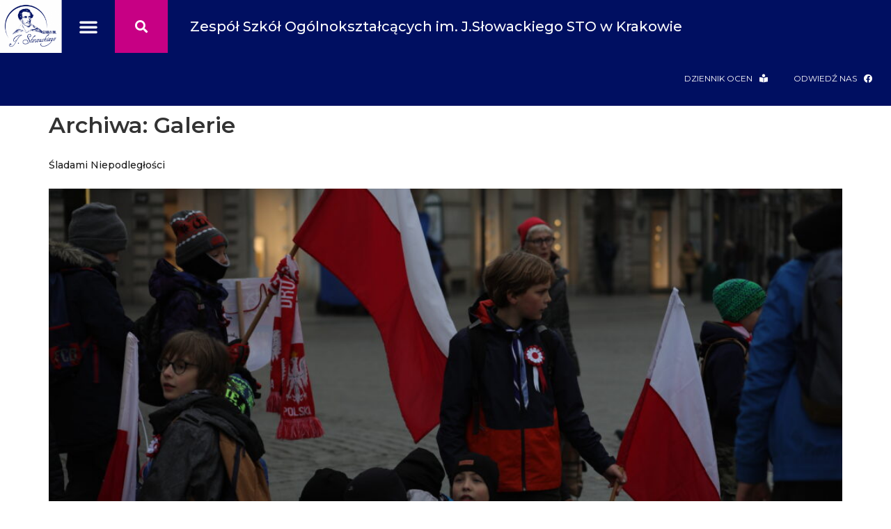

--- FILE ---
content_type: text/html; charset=UTF-8
request_url: https://www.slowacki.org.pl/galeria/
body_size: 16637
content:
<!doctype html>
<html lang="pl-PL">
<head>
	<meta charset="UTF-8">
	<meta name="viewport" content="width=device-width, initial-scale=1">
	<link rel="profile" href="https://gmpg.org/xfn/11">
	<meta name='robots' content='index, follow, max-image-preview:large, max-snippet:-1, max-video-preview:-1' />

	<!-- This site is optimized with the Yoast SEO plugin v20.8 - https://yoast.com/wordpress/plugins/seo/ -->
	<title>Archiwum Galerie - Sto64 | Zespół Szkół Ogólnokształcących im. Juliusza Słowackiego w Krakowie</title>
	<link rel="canonical" href="https://www.slowacki.org.pl/galeria/" />
	<link rel="next" href="https://www.slowacki.org.pl/galeria/page/2/" />
	<meta property="og:locale" content="pl_PL" />
	<meta property="og:type" content="website" />
	<meta property="og:title" content="Archiwum Galerie - Sto64 | Zespół Szkół Ogólnokształcących im. Juliusza Słowackiego w Krakowie" />
	<meta property="og:url" content="https://www.slowacki.org.pl/galeria/" />
	<meta property="og:site_name" content="Sto64 | Zespół Szkół Ogólnokształcących im. Juliusza Słowackiego w Krakowie" />
	<meta name="twitter:card" content="summary_large_image" />
	<script type="application/ld+json" class="yoast-schema-graph">{"@context":"https://schema.org","@graph":[{"@type":"CollectionPage","@id":"https://www.slowacki.org.pl/galeria/","url":"https://www.slowacki.org.pl/galeria/","name":"Archiwum Galerie - Sto64 | Zespół Szkół Ogólnokształcących im. Juliusza Słowackiego w Krakowie","isPartOf":{"@id":"https://www.slowacki.org.pl/#website"},"primaryImageOfPage":{"@id":"https://www.slowacki.org.pl/galeria/#primaryimage"},"image":{"@id":"https://www.slowacki.org.pl/galeria/#primaryimage"},"thumbnailUrl":"https://www.slowacki.org.pl/wp-content/uploads/2024/11/3Q4A0942-scaled.jpg","breadcrumb":{"@id":"https://www.slowacki.org.pl/galeria/#breadcrumb"},"inLanguage":"pl-PL"},{"@type":"ImageObject","inLanguage":"pl-PL","@id":"https://www.slowacki.org.pl/galeria/#primaryimage","url":"https://www.slowacki.org.pl/wp-content/uploads/2024/11/3Q4A0942-scaled.jpg","contentUrl":"https://www.slowacki.org.pl/wp-content/uploads/2024/11/3Q4A0942-scaled.jpg","width":2560,"height":1707},{"@type":"BreadcrumbList","@id":"https://www.slowacki.org.pl/galeria/#breadcrumb","itemListElement":[{"@type":"ListItem","position":1,"name":"Strona główna","item":"https://www.slowacki.org.pl/"},{"@type":"ListItem","position":2,"name":"Galerie"}]},{"@type":"WebSite","@id":"https://www.slowacki.org.pl/#website","url":"https://www.slowacki.org.pl/","name":"Sto64 | Zespół Szkół Ogólnokształcących im. Juliusza Słowackiego w Krakowie","description":"Sto64 | Zespół Szkół Ogólnokształcących im. Juliusza Słowackiego w Krakowie","publisher":{"@id":"https://www.slowacki.org.pl/#organization"},"potentialAction":[{"@type":"SearchAction","target":{"@type":"EntryPoint","urlTemplate":"https://www.slowacki.org.pl/?s={search_term_string}"},"query-input":"required name=search_term_string"}],"inLanguage":"pl-PL"},{"@type":"Organization","@id":"https://www.slowacki.org.pl/#organization","name":"Sto64 | Zespół Szkół Ogólnokształcących im. Juliusza Słowackiego w Krakowie","url":"https://www.slowacki.org.pl/","logo":{"@type":"ImageObject","inLanguage":"pl-PL","@id":"https://www.slowacki.org.pl/#/schema/logo/image/","url":"https://www.slowacki.org.pl/wp-content/uploads/2022/01/group-42@2x.png","contentUrl":"https://www.slowacki.org.pl/wp-content/uploads/2022/01/group-42@2x.png","width":358,"height":304,"caption":"Sto64 | Zespół Szkół Ogólnokształcących im. Juliusza Słowackiego w Krakowie"},"image":{"@id":"https://www.slowacki.org.pl/#/schema/logo/image/"}}]}</script>
	<!-- / Yoast SEO plugin. -->


<link rel="alternate" type="application/rss+xml" title="Sto64 | Zespół Szkół Ogólnokształcących im. Juliusza Słowackiego w Krakowie &raquo; Kanał z wpisami" href="https://www.slowacki.org.pl/feed/" />
<link rel="alternate" type="application/rss+xml" title="Sto64 | Zespół Szkół Ogólnokształcących im. Juliusza Słowackiego w Krakowie &raquo; Kanał z komentarzami" href="https://www.slowacki.org.pl/comments/feed/" />
<link rel="alternate" type="application/rss+xml" title="Kanał Sto64 | Zespół Szkół Ogólnokształcących im. Juliusza Słowackiego w Krakowie &raquo; Galerie" href="https://www.slowacki.org.pl/galeria/feed/" />
<style id='wp-img-auto-sizes-contain-inline-css' type='text/css'>
img:is([sizes=auto i],[sizes^="auto," i]){contain-intrinsic-size:3000px 1500px}
/*# sourceURL=wp-img-auto-sizes-contain-inline-css */
</style>
<link rel='stylesheet' id='slick-style-css' href='https://www.slowacki.org.pl/assets/slick/slick.css?ver=6.9' type='text/css' media='all' />
<link rel='stylesheet' id='premium-addons-css' href='https://www.slowacki.org.pl/wp-content/plugins/premium-addons-for-elementor/assets/frontend/min-css/premium-addons.min.css?ver=4.9.57' type='text/css' media='all' />
<style id='wp-emoji-styles-inline-css' type='text/css'>

	img.wp-smiley, img.emoji {
		display: inline !important;
		border: none !important;
		box-shadow: none !important;
		height: 1em !important;
		width: 1em !important;
		margin: 0 0.07em !important;
		vertical-align: -0.1em !important;
		background: none !important;
		padding: 0 !important;
	}
/*# sourceURL=wp-emoji-styles-inline-css */
</style>
<link rel='stylesheet' id='wp-block-library-css' href='https://www.slowacki.org.pl/wp-includes/css/dist/block-library/style.min.css?ver=6.9' type='text/css' media='all' />
<style id='global-styles-inline-css' type='text/css'>
:root{--wp--preset--aspect-ratio--square: 1;--wp--preset--aspect-ratio--4-3: 4/3;--wp--preset--aspect-ratio--3-4: 3/4;--wp--preset--aspect-ratio--3-2: 3/2;--wp--preset--aspect-ratio--2-3: 2/3;--wp--preset--aspect-ratio--16-9: 16/9;--wp--preset--aspect-ratio--9-16: 9/16;--wp--preset--color--black: #000000;--wp--preset--color--cyan-bluish-gray: #abb8c3;--wp--preset--color--white: #ffffff;--wp--preset--color--pale-pink: #f78da7;--wp--preset--color--vivid-red: #cf2e2e;--wp--preset--color--luminous-vivid-orange: #ff6900;--wp--preset--color--luminous-vivid-amber: #fcb900;--wp--preset--color--light-green-cyan: #7bdcb5;--wp--preset--color--vivid-green-cyan: #00d084;--wp--preset--color--pale-cyan-blue: #8ed1fc;--wp--preset--color--vivid-cyan-blue: #0693e3;--wp--preset--color--vivid-purple: #9b51e0;--wp--preset--gradient--vivid-cyan-blue-to-vivid-purple: linear-gradient(135deg,rgb(6,147,227) 0%,rgb(155,81,224) 100%);--wp--preset--gradient--light-green-cyan-to-vivid-green-cyan: linear-gradient(135deg,rgb(122,220,180) 0%,rgb(0,208,130) 100%);--wp--preset--gradient--luminous-vivid-amber-to-luminous-vivid-orange: linear-gradient(135deg,rgb(252,185,0) 0%,rgb(255,105,0) 100%);--wp--preset--gradient--luminous-vivid-orange-to-vivid-red: linear-gradient(135deg,rgb(255,105,0) 0%,rgb(207,46,46) 100%);--wp--preset--gradient--very-light-gray-to-cyan-bluish-gray: linear-gradient(135deg,rgb(238,238,238) 0%,rgb(169,184,195) 100%);--wp--preset--gradient--cool-to-warm-spectrum: linear-gradient(135deg,rgb(74,234,220) 0%,rgb(151,120,209) 20%,rgb(207,42,186) 40%,rgb(238,44,130) 60%,rgb(251,105,98) 80%,rgb(254,248,76) 100%);--wp--preset--gradient--blush-light-purple: linear-gradient(135deg,rgb(255,206,236) 0%,rgb(152,150,240) 100%);--wp--preset--gradient--blush-bordeaux: linear-gradient(135deg,rgb(254,205,165) 0%,rgb(254,45,45) 50%,rgb(107,0,62) 100%);--wp--preset--gradient--luminous-dusk: linear-gradient(135deg,rgb(255,203,112) 0%,rgb(199,81,192) 50%,rgb(65,88,208) 100%);--wp--preset--gradient--pale-ocean: linear-gradient(135deg,rgb(255,245,203) 0%,rgb(182,227,212) 50%,rgb(51,167,181) 100%);--wp--preset--gradient--electric-grass: linear-gradient(135deg,rgb(202,248,128) 0%,rgb(113,206,126) 100%);--wp--preset--gradient--midnight: linear-gradient(135deg,rgb(2,3,129) 0%,rgb(40,116,252) 100%);--wp--preset--font-size--small: 13px;--wp--preset--font-size--medium: 20px;--wp--preset--font-size--large: 36px;--wp--preset--font-size--x-large: 42px;--wp--preset--spacing--20: 0.44rem;--wp--preset--spacing--30: 0.67rem;--wp--preset--spacing--40: 1rem;--wp--preset--spacing--50: 1.5rem;--wp--preset--spacing--60: 2.25rem;--wp--preset--spacing--70: 3.38rem;--wp--preset--spacing--80: 5.06rem;--wp--preset--shadow--natural: 6px 6px 9px rgba(0, 0, 0, 0.2);--wp--preset--shadow--deep: 12px 12px 50px rgba(0, 0, 0, 0.4);--wp--preset--shadow--sharp: 6px 6px 0px rgba(0, 0, 0, 0.2);--wp--preset--shadow--outlined: 6px 6px 0px -3px rgb(255, 255, 255), 6px 6px rgb(0, 0, 0);--wp--preset--shadow--crisp: 6px 6px 0px rgb(0, 0, 0);}:where(.is-layout-flex){gap: 0.5em;}:where(.is-layout-grid){gap: 0.5em;}body .is-layout-flex{display: flex;}.is-layout-flex{flex-wrap: wrap;align-items: center;}.is-layout-flex > :is(*, div){margin: 0;}body .is-layout-grid{display: grid;}.is-layout-grid > :is(*, div){margin: 0;}:where(.wp-block-columns.is-layout-flex){gap: 2em;}:where(.wp-block-columns.is-layout-grid){gap: 2em;}:where(.wp-block-post-template.is-layout-flex){gap: 1.25em;}:where(.wp-block-post-template.is-layout-grid){gap: 1.25em;}.has-black-color{color: var(--wp--preset--color--black) !important;}.has-cyan-bluish-gray-color{color: var(--wp--preset--color--cyan-bluish-gray) !important;}.has-white-color{color: var(--wp--preset--color--white) !important;}.has-pale-pink-color{color: var(--wp--preset--color--pale-pink) !important;}.has-vivid-red-color{color: var(--wp--preset--color--vivid-red) !important;}.has-luminous-vivid-orange-color{color: var(--wp--preset--color--luminous-vivid-orange) !important;}.has-luminous-vivid-amber-color{color: var(--wp--preset--color--luminous-vivid-amber) !important;}.has-light-green-cyan-color{color: var(--wp--preset--color--light-green-cyan) !important;}.has-vivid-green-cyan-color{color: var(--wp--preset--color--vivid-green-cyan) !important;}.has-pale-cyan-blue-color{color: var(--wp--preset--color--pale-cyan-blue) !important;}.has-vivid-cyan-blue-color{color: var(--wp--preset--color--vivid-cyan-blue) !important;}.has-vivid-purple-color{color: var(--wp--preset--color--vivid-purple) !important;}.has-black-background-color{background-color: var(--wp--preset--color--black) !important;}.has-cyan-bluish-gray-background-color{background-color: var(--wp--preset--color--cyan-bluish-gray) !important;}.has-white-background-color{background-color: var(--wp--preset--color--white) !important;}.has-pale-pink-background-color{background-color: var(--wp--preset--color--pale-pink) !important;}.has-vivid-red-background-color{background-color: var(--wp--preset--color--vivid-red) !important;}.has-luminous-vivid-orange-background-color{background-color: var(--wp--preset--color--luminous-vivid-orange) !important;}.has-luminous-vivid-amber-background-color{background-color: var(--wp--preset--color--luminous-vivid-amber) !important;}.has-light-green-cyan-background-color{background-color: var(--wp--preset--color--light-green-cyan) !important;}.has-vivid-green-cyan-background-color{background-color: var(--wp--preset--color--vivid-green-cyan) !important;}.has-pale-cyan-blue-background-color{background-color: var(--wp--preset--color--pale-cyan-blue) !important;}.has-vivid-cyan-blue-background-color{background-color: var(--wp--preset--color--vivid-cyan-blue) !important;}.has-vivid-purple-background-color{background-color: var(--wp--preset--color--vivid-purple) !important;}.has-black-border-color{border-color: var(--wp--preset--color--black) !important;}.has-cyan-bluish-gray-border-color{border-color: var(--wp--preset--color--cyan-bluish-gray) !important;}.has-white-border-color{border-color: var(--wp--preset--color--white) !important;}.has-pale-pink-border-color{border-color: var(--wp--preset--color--pale-pink) !important;}.has-vivid-red-border-color{border-color: var(--wp--preset--color--vivid-red) !important;}.has-luminous-vivid-orange-border-color{border-color: var(--wp--preset--color--luminous-vivid-orange) !important;}.has-luminous-vivid-amber-border-color{border-color: var(--wp--preset--color--luminous-vivid-amber) !important;}.has-light-green-cyan-border-color{border-color: var(--wp--preset--color--light-green-cyan) !important;}.has-vivid-green-cyan-border-color{border-color: var(--wp--preset--color--vivid-green-cyan) !important;}.has-pale-cyan-blue-border-color{border-color: var(--wp--preset--color--pale-cyan-blue) !important;}.has-vivid-cyan-blue-border-color{border-color: var(--wp--preset--color--vivid-cyan-blue) !important;}.has-vivid-purple-border-color{border-color: var(--wp--preset--color--vivid-purple) !important;}.has-vivid-cyan-blue-to-vivid-purple-gradient-background{background: var(--wp--preset--gradient--vivid-cyan-blue-to-vivid-purple) !important;}.has-light-green-cyan-to-vivid-green-cyan-gradient-background{background: var(--wp--preset--gradient--light-green-cyan-to-vivid-green-cyan) !important;}.has-luminous-vivid-amber-to-luminous-vivid-orange-gradient-background{background: var(--wp--preset--gradient--luminous-vivid-amber-to-luminous-vivid-orange) !important;}.has-luminous-vivid-orange-to-vivid-red-gradient-background{background: var(--wp--preset--gradient--luminous-vivid-orange-to-vivid-red) !important;}.has-very-light-gray-to-cyan-bluish-gray-gradient-background{background: var(--wp--preset--gradient--very-light-gray-to-cyan-bluish-gray) !important;}.has-cool-to-warm-spectrum-gradient-background{background: var(--wp--preset--gradient--cool-to-warm-spectrum) !important;}.has-blush-light-purple-gradient-background{background: var(--wp--preset--gradient--blush-light-purple) !important;}.has-blush-bordeaux-gradient-background{background: var(--wp--preset--gradient--blush-bordeaux) !important;}.has-luminous-dusk-gradient-background{background: var(--wp--preset--gradient--luminous-dusk) !important;}.has-pale-ocean-gradient-background{background: var(--wp--preset--gradient--pale-ocean) !important;}.has-electric-grass-gradient-background{background: var(--wp--preset--gradient--electric-grass) !important;}.has-midnight-gradient-background{background: var(--wp--preset--gradient--midnight) !important;}.has-small-font-size{font-size: var(--wp--preset--font-size--small) !important;}.has-medium-font-size{font-size: var(--wp--preset--font-size--medium) !important;}.has-large-font-size{font-size: var(--wp--preset--font-size--large) !important;}.has-x-large-font-size{font-size: var(--wp--preset--font-size--x-large) !important;}
/*# sourceURL=global-styles-inline-css */
</style>

<style id='classic-theme-styles-inline-css' type='text/css'>
/*! This file is auto-generated */
.wp-block-button__link{color:#fff;background-color:#32373c;border-radius:9999px;box-shadow:none;text-decoration:none;padding:calc(.667em + 2px) calc(1.333em + 2px);font-size:1.125em}.wp-block-file__button{background:#32373c;color:#fff;text-decoration:none}
/*# sourceURL=/wp-includes/css/classic-themes.min.css */
</style>
<link rel='stylesheet' id='page-list-style-css' href='https://www.slowacki.org.pl/wp-content/plugins/page-list/css/page-list.css?ver=5.6' type='text/css' media='all' />
<link rel='stylesheet' id='parent-style-css' href='https://www.slowacki.org.pl/wp-content/themes/hello-elementor/style.css?ver=6.9' type='text/css' media='all' />
<link rel='stylesheet' id='hello-elementor-css' href='https://www.slowacki.org.pl/wp-content/themes/hello-elementor/style.min.css?ver=2.7.1' type='text/css' media='all' />
<link rel='stylesheet' id='hello-elementor-theme-style-css' href='https://www.slowacki.org.pl/wp-content/themes/hello-elementor/theme.min.css?ver=2.7.1' type='text/css' media='all' />
<link rel='stylesheet' id='elementor-frontend-css' href='https://www.slowacki.org.pl/wp-content/uploads/elementor/css/custom-frontend-lite.min.css?ver=1747225761' type='text/css' media='all' />
<link rel='stylesheet' id='elementor-post-5-css' href='https://www.slowacki.org.pl/wp-content/uploads/elementor/css/post-5.css?ver=1747225761' type='text/css' media='all' />
<link rel='stylesheet' id='elementor-icons-css' href='https://www.slowacki.org.pl/wp-content/plugins/elementor/assets/lib/eicons/css/elementor-icons.min.css?ver=5.20.0' type='text/css' media='all' />
<link rel='stylesheet' id='swiper-css' href='https://www.slowacki.org.pl/wp-content/plugins/elementor/assets/lib/swiper/css/swiper.min.css?ver=5.3.6' type='text/css' media='all' />
<link rel='stylesheet' id='elementor-pro-css' href='https://www.slowacki.org.pl/wp-content/uploads/elementor/css/custom-pro-frontend-lite.min.css?ver=1747225761' type='text/css' media='all' />
<link rel='stylesheet' id='font-awesome-5-all-css' href='https://www.slowacki.org.pl/wp-content/plugins/elementor/assets/lib/font-awesome/css/all.min.css?ver=4.9.57' type='text/css' media='all' />
<link rel='stylesheet' id='font-awesome-4-shim-css' href='https://www.slowacki.org.pl/wp-content/plugins/elementor/assets/lib/font-awesome/css/v4-shims.min.css?ver=3.13.3' type='text/css' media='all' />
<link rel='stylesheet' id='elementor-post-7-css' href='https://www.slowacki.org.pl/wp-content/uploads/elementor/css/post-7.css?ver=1747225761' type='text/css' media='all' />
<link rel='stylesheet' id='elementor-post-610-css' href='https://www.slowacki.org.pl/wp-content/uploads/elementor/css/post-610.css?ver=1747225879' type='text/css' media='all' />
<link rel='stylesheet' id='eael-general-css' href='https://www.slowacki.org.pl/wp-content/plugins/essential-addons-for-elementor-lite/assets/front-end/css/view/general.min.css?ver=5.7.3' type='text/css' media='all' />
<link rel='stylesheet' id='google-fonts-1-css' href='https://fonts.googleapis.com/css?family=Montserrat%3A100%2C100italic%2C200%2C200italic%2C300%2C300italic%2C400%2C400italic%2C500%2C500italic%2C600%2C600italic%2C700%2C700italic%2C800%2C800italic%2C900%2C900italic&#038;display=auto&#038;subset=latin-ext&#038;ver=6.9' type='text/css' media='all' />
<link rel='stylesheet' id='elementor-icons-shared-0-css' href='https://www.slowacki.org.pl/wp-content/plugins/elementor/assets/lib/font-awesome/css/fontawesome.min.css?ver=5.15.3' type='text/css' media='all' />
<link rel='stylesheet' id='elementor-icons-fa-solid-css' href='https://www.slowacki.org.pl/wp-content/plugins/elementor/assets/lib/font-awesome/css/solid.min.css?ver=5.15.3' type='text/css' media='all' />
<link rel='stylesheet' id='elementor-icons-fa-brands-css' href='https://www.slowacki.org.pl/wp-content/plugins/elementor/assets/lib/font-awesome/css/brands.min.css?ver=5.15.3' type='text/css' media='all' />
<link rel="preconnect" href="https://fonts.gstatic.com/" crossorigin><script src="https://www.slowacki.org.pl/wp-includes/js/jquery/jquery.min.js?ver=3.7.1" id="jquery-core-js"></script>
<script src="https://www.slowacki.org.pl/wp-includes/js/jquery/jquery-migrate.min.js?ver=3.4.1" id="jquery-migrate-js"></script>
<script src="https://www.slowacki.org.pl/wp-content/plugins/elementor/assets/lib/font-awesome/js/v4-shims.min.js?ver=3.13.3" id="font-awesome-4-shim-js"></script>
<link rel="https://api.w.org/" href="https://www.slowacki.org.pl/wp-json/" /><link rel="EditURI" type="application/rsd+xml" title="RSD" href="https://www.slowacki.org.pl/xmlrpc.php?rsd" />
<meta name="generator" content="WordPress 6.9" />
<meta name="generator" content="Elementor 3.13.3; features: e_dom_optimization, e_optimized_assets_loading, e_optimized_css_loading, a11y_improvements, additional_custom_breakpoints; settings: css_print_method-external, google_font-enabled, font_display-auto">
<link rel="icon" href="https://www.slowacki.org.pl/wp-content/uploads/2022/01/fav.png" sizes="32x32" />
<link rel="icon" href="https://www.slowacki.org.pl/wp-content/uploads/2022/01/fav.png" sizes="192x192" />
<link rel="apple-touch-icon" href="https://www.slowacki.org.pl/wp-content/uploads/2022/01/fav.png" />
<meta name="msapplication-TileImage" content="https://www.slowacki.org.pl/wp-content/uploads/2022/01/fav.png" />
<style>#wp-admin-bar-elementor_edit_page{display: none !important;}</style>		<style id="wp-custom-css">
			.elementor-widget-theme-post-content p a, .elementor-widget-text-editor p a {
	color: rgb(199, 0, 132);
	font-size: 16px;
	font-weight: bold;
}

/* Długie linki wychodzą poza obszar posta */
.elementor-widget-theme-post-content {
	overflow-wrap: anywhere;
}

/* Ukryj poziomy pasek przewijania */

body {
	overflow-x: hidden;
}

/* Fix w galerii */

.elementor-post__thumbnail__link {
	display: inline-block;
}

/* fix dla kontenera "Przejdź do" */

@media (max-width: 767px) {
  .elementor-151 .elementor-element.elementor-element-85e6d2e {
    width: 100vw !important;
  }
}

/* breadcrumbs style override */

#breadcrumbs a {
	font-size: 12px !important;
	font-family: Roboto !important;
}


/* Style the accordion icon */
.elementor-accordion-icon {
  font-family: "Font Awesome 5 Free";
  font-weight: 900;
  font-size: 1em;
  display: inline-block;
  margin-right: 8px; /* 8px space between text and icon */
  vertical-align: middle;
}

/* Hide default SVGs inside the icon container */
.elementor-accordion-icon > * {
  display: none;
}

/* ▼ Down arrow when closed */
.elementor-tab-title:not(.elementor-active) .elementor-accordion-icon::after {
  content: "\f107"; /* chevron-down */
}

/* ▲ Up arrow when opened */
.elementor-tab-title.elementor-active .elementor-accordion-icon::after {
  content: "\f106"; /* chevron-up */
}

/* Desktop: 48px */
.elementor-search-form__input {
  font-size: 48px !important;
	border-radius 0 !important;
	padding: 12px 0 12px 0 !important;
}

/* Mobile: 24px */
@media (max-width: 767px) {
  .elementor-search-form__input {
    font-size: 24px !important;
		border-radius 0 !important;
  	padding: 12px 0 12px 0 !important;
	}
		</style>
		<link rel='stylesheet' id='eael-scroll-to-top-css' href='https://www.slowacki.org.pl/wp-content/plugins/essential-addons-for-elementor-lite/assets/front-end/css/view/scroll-to-top.min.css?ver=5.7.3' type='text/css' media='all' />
<style id='eael-scroll-to-top-inline-css' type='text/css'>

            .eael-ext-scroll-to-top-wrap .eael-ext-scroll-to-top-button {
                bottom: 15px;
                right: 15px;
                width: 50px;
                height: 50px;
                z-index: 9999;
                opacity: 0.7;
                background-color: var( --e-global-color-secondary );
                border-radius: 0px;
            }

            .eael-ext-scroll-to-top-wrap .eael-ext-scroll-to-top-button i {
                color: #ffffff;
                font-size: 16px;
            }

            .eael-ext-scroll-to-top-wrap .eael-ext-scroll-to-top-button svg {
                fill: #ffffff;
                width: 32px;
                height: 32px;
            } 
        
/*# sourceURL=eael-scroll-to-top-inline-css */
</style>
</head>
<body class="archive post-type-archive post-type-archive-galeria wp-custom-logo wp-theme-hello-elementor wp-child-theme-hello-elementor-child elementor-default elementor-kit-5">


<a class="skip-link screen-reader-text" href="#content">Skip to content</a>

		<header data-elementor-type="header" data-elementor-id="7" class="elementor elementor-7 elementor-location-header">
		<div class="elementor-section-wrap">
					<section data-particle_enable="false" data-particle-mobile-disabled="false" class="elementor-section elementor-top-section elementor-element elementor-element-2437e9fd elementor-section-full_width elementor-section-height-default elementor-section-height-default" data-id="2437e9fd" data-element_type="section" data-settings="{&quot;background_background&quot;:&quot;classic&quot;,&quot;motion_fx_motion_fx_scrolling&quot;:&quot;yes&quot;,&quot;sticky&quot;:&quot;top&quot;,&quot;motion_fx_devices&quot;:[&quot;desktop&quot;,&quot;tablet&quot;,&quot;mobile&quot;],&quot;sticky_on&quot;:[&quot;desktop&quot;,&quot;tablet&quot;,&quot;mobile&quot;],&quot;sticky_offset&quot;:0,&quot;sticky_effects_offset&quot;:0}">
						<div class="elementor-container elementor-column-gap-default">
					<div class="elementor-column elementor-col-100 elementor-top-column elementor-element elementor-element-16f31240" data-id="16f31240" data-element_type="column" data-settings="{&quot;background_background&quot;:&quot;classic&quot;}">
			<div class="elementor-widget-wrap elementor-element-populated">
								<div class="elementor-element elementor-element-32387ce2 elementor-widget__width-initial elementor-widget elementor-widget-theme-site-logo elementor-widget-image" data-id="32387ce2" data-element_type="widget" data-widget_type="theme-site-logo.default">
				<div class="elementor-widget-container">
																<a href="https://www.slowacki.org.pl">
							<img width="300" height="255" src="https://www.slowacki.org.pl/wp-content/uploads/2022/01/group-42@2x-300x255.png" class="attachment-medium size-medium wp-image-23" alt="" srcset="https://www.slowacki.org.pl/wp-content/uploads/2022/01/group-42@2x-300x255.png 300w, https://www.slowacki.org.pl/wp-content/uploads/2022/01/group-42@2x.png 358w" sizes="(max-width: 300px) 100vw, 300px" />								</a>
															</div>
				</div>
				<div class="elementor-element elementor-element-26fc24b8 elementor-widget__width-initial elementor-nav-menu__text-align-aside elementor-nav-menu--toggle elementor-nav-menu--burger elementor-widget elementor-widget-nav-menu" data-id="26fc24b8" data-element_type="widget" data-settings="{&quot;layout&quot;:&quot;dropdown&quot;,&quot;submenu_icon&quot;:{&quot;value&quot;:&quot;&lt;i class=\&quot;fas fa-caret-down\&quot;&gt;&lt;\/i&gt;&quot;,&quot;library&quot;:&quot;fa-solid&quot;},&quot;toggle&quot;:&quot;burger&quot;}" data-widget_type="nav-menu.default">
				<div class="elementor-widget-container">
			<link rel="stylesheet" href="https://www.slowacki.org.pl/wp-content/plugins/elementor-pro/assets/css/widget-nav-menu.min.css">		<div class="elementor-menu-toggle" role="button" tabindex="0" aria-label="Menu Toggle" aria-expanded="false">
			<i aria-hidden="true" role="presentation" class="elementor-menu-toggle__icon--open eicon-menu-bar"></i><i aria-hidden="true" role="presentation" class="elementor-menu-toggle__icon--close eicon-close"></i>			<span class="elementor-screen-only">Menu</span>
		</div>
			<nav class="elementor-nav-menu--dropdown elementor-nav-menu__container" role="navigation" aria-hidden="true">
				<ul id="menu-2-26fc24b8" class="elementor-nav-menu"><li class="menu-item menu-item-type-post_type menu-item-object-page menu-item-2544"><a href="https://www.slowacki.org.pl/informacje-ogolne/" class="elementor-item" tabindex="-1">Informacje ogólne</a></li>
<li class="menu-item menu-item-type-post_type menu-item-object-page menu-item-2547"><a href="https://www.slowacki.org.pl/przedszkole/" class="elementor-item" tabindex="-1">Przedszkole</a></li>
<li class="menu-item menu-item-type-post_type menu-item-object-page menu-item-2548"><a href="https://www.slowacki.org.pl/szkola-podstawowa/" class="elementor-item" tabindex="-1">Szkoła podstawowa</a></li>
<li class="menu-item menu-item-type-post_type menu-item-object-page menu-item-2546"><a href="https://www.slowacki.org.pl/liceum/" class="elementor-item" tabindex="-1">Liceum</a></li>
<li class="menu-item menu-item-type-post_type menu-item-object-page menu-item-2545"><a href="https://www.slowacki.org.pl/kontakt/" class="elementor-item" tabindex="-1">Kontakt</a></li>
<li class="menu-item menu-item-type-post_type menu-item-object-page menu-item-8208"><a href="https://www.slowacki.org.pl/kariera/" class="elementor-item" tabindex="-1">Kariera</a></li>
</ul>			</nav>
				</div>
				</div>
				<div class="elementor-element elementor-element-131b703a elementor-search-form--skin-full_screen elementor-widget__width-initial elementor-widget elementor-widget-search-form" data-id="131b703a" data-element_type="widget" data-settings="{&quot;skin&quot;:&quot;full_screen&quot;}" data-widget_type="search-form.default">
				<div class="elementor-widget-container">
					<form class="elementor-search-form" role="search" action="https://www.slowacki.org.pl" method="get">
									<div class="elementor-search-form__toggle">
				<i aria-hidden="true" class="fas fa-search"></i>				<span class="elementor-screen-only">Search</span>
			</div>
						<div class="elementor-search-form__container">
								<input placeholder="Wyszukaj..." class="elementor-search-form__input" type="search" name="s" title="Search" value="">
																<div class="dialog-lightbox-close-button dialog-close-button">
					<i aria-hidden="true" class="eicon-close"></i>					<span class="elementor-screen-only">Close</span>
				</div>
							</div>
		</form>
				</div>
				</div>
				<div class="elementor-element elementor-element-50a4bc5 elementor-widget__width-auto elementor-hidden-mobile elementor-hidden-tablet elementor-widget elementor-widget-heading" data-id="50a4bc5" data-element_type="widget" data-widget_type="heading.default">
				<div class="elementor-widget-container">
			<style>/*! elementor - v3.13.3 - 22-05-2023 */
.elementor-heading-title{padding:0;margin:0;line-height:1}.elementor-widget-heading .elementor-heading-title[class*=elementor-size-]>a{color:inherit;font-size:inherit;line-height:inherit}.elementor-widget-heading .elementor-heading-title.elementor-size-small{font-size:15px}.elementor-widget-heading .elementor-heading-title.elementor-size-medium{font-size:19px}.elementor-widget-heading .elementor-heading-title.elementor-size-large{font-size:29px}.elementor-widget-heading .elementor-heading-title.elementor-size-xl{font-size:39px}.elementor-widget-heading .elementor-heading-title.elementor-size-xxl{font-size:59px}</style><h4 class="elementor-heading-title elementor-size-default"><a href="https://www.slowacki.org.pl">Zespół Szkół Ogólnokształcących <span>im. J.Słowackiego STO w Krakowie</span></a></h4>		</div>
				</div>
				<section data-particle_enable="false" data-particle-mobile-disabled="false" class="elementor-section elementor-inner-section elementor-element elementor-element-6305ca87 elementor-section-full_width navbar-socials elementor-section-height-default elementor-section-height-default" data-id="6305ca87" data-element_type="section" data-settings="{&quot;background_background&quot;:&quot;classic&quot;}">
						<div class="elementor-container elementor-column-gap-default">
					<div class="elementor-column elementor-col-50 elementor-inner-column elementor-element elementor-element-21d238e navbar-socials-1" data-id="21d238e" data-element_type="column" data-settings="{&quot;background_background&quot;:&quot;classic&quot;}">
			<div class="elementor-widget-wrap elementor-element-populated">
								<div class="elementor-element elementor-element-95f1dc4 elementor-align-right elementor-widget elementor-widget-button" data-id="95f1dc4" data-element_type="widget" data-widget_type="button.default">
				<div class="elementor-widget-container">
					<div class="elementor-button-wrapper">
			<a href="https://portal.librus.pl/" class="elementor-button-link elementor-button elementor-size-sm" role="button">
						<span class="elementor-button-content-wrapper">
							<span class="elementor-button-icon elementor-align-icon-right">
				<i aria-hidden="true" class="fas fa-book-reader"></i>			</span>
						<span class="elementor-button-text">Dziennik ocen</span>
		</span>
					</a>
		</div>
				</div>
				</div>
					</div>
		</div>
				<div class="elementor-column elementor-col-50 elementor-inner-column elementor-element elementor-element-2faadf4d navbar-socials-2" data-id="2faadf4d" data-element_type="column" data-settings="{&quot;background_background&quot;:&quot;classic&quot;}">
			<div class="elementor-widget-wrap elementor-element-populated">
								<div class="elementor-element elementor-element-687748aa elementor-align-center elementor-widget elementor-widget-button" data-id="687748aa" data-element_type="widget" data-widget_type="button.default">
				<div class="elementor-widget-container">
					<div class="elementor-button-wrapper">
			<a href="https://www.facebook.com/Zesp%C3%B3%C5%82-Szk%C3%B3%C5%82-Og%C3%B3lnokszta%C5%82c%C4%85cych-im-JS%C5%82owackiego-STO-w-Krakowie-105069322857627/" class="elementor-button-link elementor-button elementor-size-sm" role="button">
						<span class="elementor-button-content-wrapper">
							<span class="elementor-button-icon elementor-align-icon-right">
				<i aria-hidden="true" class="fab fa-facebook"></i>			</span>
						<span class="elementor-button-text">Odwiedź nas</span>
		</span>
					</a>
		</div>
				</div>
				</div>
					</div>
		</div>
							</div>
		</section>
					</div>
		</div>
							</div>
		</section>
				</div>
		</header>
		<main id="content" class="site-main">

			<header class="page-header">
			<h1 class="entry-title">Archiwa: <span>Galerie</span></h1>		</header>
		<div class="page-content">
					<article class="post">
				<h2 class="entry-title"><a href="https://www.slowacki.org.pl/galeria/sladami-niepodleglosci/">Śladami Niepodległości</a></h2><a href="https://www.slowacki.org.pl/galeria/sladami-niepodleglosci/"><img width="800" height="534" src="https://www.slowacki.org.pl/wp-content/uploads/2024/11/3Q4A0942-1024x683.jpg" class="attachment-large size-large wp-post-image" alt="" decoding="async" srcset="https://www.slowacki.org.pl/wp-content/uploads/2024/11/3Q4A0942-1024x683.jpg 1024w, https://www.slowacki.org.pl/wp-content/uploads/2024/11/3Q4A0942-300x200.jpg 300w, https://www.slowacki.org.pl/wp-content/uploads/2024/11/3Q4A0942-768x512.jpg 768w, https://www.slowacki.org.pl/wp-content/uploads/2024/11/3Q4A0942-1536x1024.jpg 1536w, https://www.slowacki.org.pl/wp-content/uploads/2024/11/3Q4A0942-2048x1365.jpg 2048w" sizes="(max-width: 800px) 100vw, 800px" /></a>			</article>
					<article class="post">
				<h2 class="entry-title"><a href="https://www.slowacki.org.pl/galeria/oboz-jesienny-klas-4-6/">Obóz jesienny klas 4-6</a></h2><a href="https://www.slowacki.org.pl/galeria/oboz-jesienny-klas-4-6/"><img width="800" height="534" src="https://www.slowacki.org.pl/wp-content/uploads/2024/10/IMG_1080-1024x683.jpg" class="attachment-large size-large wp-post-image" alt="" decoding="async" srcset="https://www.slowacki.org.pl/wp-content/uploads/2024/10/IMG_1080-1024x683.jpg 1024w, https://www.slowacki.org.pl/wp-content/uploads/2024/10/IMG_1080-300x200.jpg 300w, https://www.slowacki.org.pl/wp-content/uploads/2024/10/IMG_1080-768x512.jpg 768w, https://www.slowacki.org.pl/wp-content/uploads/2024/10/IMG_1080-1536x1024.jpg 1536w, https://www.slowacki.org.pl/wp-content/uploads/2024/10/IMG_1080-2048x1365.jpg 2048w" sizes="(max-width: 800px) 100vw, 800px" /></a>			</article>
					<article class="post">
				<h2 class="entry-title"><a href="https://www.slowacki.org.pl/galeria/oboz-jesienny-klas-drugich-lo/">Obóz jesienny klas drugich LO</a></h2>			</article>
					<article class="post">
				<h2 class="entry-title"><a href="https://www.slowacki.org.pl/galeria/inauguracja-roku-szkolnego/">Inauguracja roku szkolnego</a></h2><a href="https://www.slowacki.org.pl/galeria/inauguracja-roku-szkolnego/"><img width="800" height="534" src="https://www.slowacki.org.pl/wp-content/uploads/2024/09/STO_WAWEL13-1024x683.jpg" class="attachment-large size-large wp-post-image" alt="" decoding="async" loading="lazy" srcset="https://www.slowacki.org.pl/wp-content/uploads/2024/09/STO_WAWEL13-1024x683.jpg 1024w, https://www.slowacki.org.pl/wp-content/uploads/2024/09/STO_WAWEL13-300x200.jpg 300w, https://www.slowacki.org.pl/wp-content/uploads/2024/09/STO_WAWEL13-768x512.jpg 768w, https://www.slowacki.org.pl/wp-content/uploads/2024/09/STO_WAWEL13-1536x1024.jpg 1536w, https://www.slowacki.org.pl/wp-content/uploads/2024/09/STO_WAWEL13-2048x1365.jpg 2048w" sizes="auto, (max-width: 800px) 100vw, 800px" /></a>			</article>
					<article class="post">
				<h2 class="entry-title"><a href="https://www.slowacki.org.pl/galeria/wigilia-w-przytulisku-sw-brata-alberta-nasz-dom/">Wigilia w przytulisku Brata Alberta Nasz Dom.</a></h2><a href="https://www.slowacki.org.pl/galeria/wigilia-w-przytulisku-sw-brata-alberta-nasz-dom/"><img width="800" height="534" src="https://www.slowacki.org.pl/wp-content/uploads/2023/12/412867902_1125799455265376_7955001727154863928_n-1024x683.jpg" class="attachment-large size-large wp-post-image" alt="" decoding="async" loading="lazy" srcset="https://www.slowacki.org.pl/wp-content/uploads/2023/12/412867902_1125799455265376_7955001727154863928_n-1024x683.jpg 1024w, https://www.slowacki.org.pl/wp-content/uploads/2023/12/412867902_1125799455265376_7955001727154863928_n-300x200.jpg 300w, https://www.slowacki.org.pl/wp-content/uploads/2023/12/412867902_1125799455265376_7955001727154863928_n-768x512.jpg 768w, https://www.slowacki.org.pl/wp-content/uploads/2023/12/412867902_1125799455265376_7955001727154863928_n-1536x1024.jpg 1536w, https://www.slowacki.org.pl/wp-content/uploads/2023/12/412867902_1125799455265376_7955001727154863928_n.jpg 2048w" sizes="auto, (max-width: 800px) 100vw, 800px" /></a>			</article>
					<article class="post">
				<h2 class="entry-title"><a href="https://www.slowacki.org.pl/galeria/gra-sladami-niepodleglosci-2/">Gra Śladami Niepodległości</a></h2><a href="https://www.slowacki.org.pl/galeria/gra-sladami-niepodleglosci-2/"><img width="800" height="534" src="https://www.slowacki.org.pl/wp-content/uploads/2023/11/3Q4A8984-1024x683.jpg" class="attachment-large size-large wp-post-image" alt="" decoding="async" loading="lazy" srcset="https://www.slowacki.org.pl/wp-content/uploads/2023/11/3Q4A8984-1024x683.jpg 1024w, https://www.slowacki.org.pl/wp-content/uploads/2023/11/3Q4A8984-300x200.jpg 300w, https://www.slowacki.org.pl/wp-content/uploads/2023/11/3Q4A8984-768x512.jpg 768w, https://www.slowacki.org.pl/wp-content/uploads/2023/11/3Q4A8984-1536x1024.jpg 1536w, https://www.slowacki.org.pl/wp-content/uploads/2023/11/3Q4A8984-2048x1365.jpg 2048w" sizes="auto, (max-width: 800px) 100vw, 800px" /></a>			</article>
					<article class="post">
				<h2 class="entry-title"><a href="https://www.slowacki.org.pl/galeria/obrony-projektow-po-obozach-jesiennych-i-gale-podsumowujace/">Obrony projektów po obozach jesiennych i gale podsumowujące.</a></h2><a href="https://www.slowacki.org.pl/galeria/obrony-projektow-po-obozach-jesiennych-i-gale-podsumowujace/"><img width="800" height="450" src="https://www.slowacki.org.pl/wp-content/uploads/2023/12/402601871_1101617767683545_7538735452958720569_n-1024x576.jpg" class="attachment-large size-large wp-post-image" alt="" decoding="async" loading="lazy" srcset="https://www.slowacki.org.pl/wp-content/uploads/2023/12/402601871_1101617767683545_7538735452958720569_n-1024x576.jpg 1024w, https://www.slowacki.org.pl/wp-content/uploads/2023/12/402601871_1101617767683545_7538735452958720569_n-300x169.jpg 300w, https://www.slowacki.org.pl/wp-content/uploads/2023/12/402601871_1101617767683545_7538735452958720569_n-768x432.jpg 768w, https://www.slowacki.org.pl/wp-content/uploads/2023/12/402601871_1101617767683545_7538735452958720569_n-1536x864.jpg 1536w, https://www.slowacki.org.pl/wp-content/uploads/2023/12/402601871_1101617767683545_7538735452958720569_n.jpg 2048w" sizes="auto, (max-width: 800px) 100vw, 800px" /></a>			</article>
					<article class="post">
				<h2 class="entry-title"><a href="https://www.slowacki.org.pl/galeria/mistrzostwa-polski-szkol-niepublicznych-w-biegach-przelajowych/">MISTRZOSTWA POLSKI SZKÓŁ NIEPUBLICZNYCH W BIEGACH PRZEŁAJOWYCH</a></h2><a href="https://www.slowacki.org.pl/galeria/mistrzostwa-polski-szkol-niepublicznych-w-biegach-przelajowych/"><img width="800" height="534" src="https://www.slowacki.org.pl/wp-content/uploads/2023/10/3Q4A7728-1-1024x683.jpg" class="attachment-large size-large wp-post-image" alt="" decoding="async" loading="lazy" srcset="https://www.slowacki.org.pl/wp-content/uploads/2023/10/3Q4A7728-1-1024x683.jpg 1024w, https://www.slowacki.org.pl/wp-content/uploads/2023/10/3Q4A7728-1-300x200.jpg 300w, https://www.slowacki.org.pl/wp-content/uploads/2023/10/3Q4A7728-1-768x512.jpg 768w, https://www.slowacki.org.pl/wp-content/uploads/2023/10/3Q4A7728-1-1536x1024.jpg 1536w, https://www.slowacki.org.pl/wp-content/uploads/2023/10/3Q4A7728-1.jpg 1600w" sizes="auto, (max-width: 800px) 100vw, 800px" /></a>			</article>
					<article class="post">
				<h2 class="entry-title"><a href="https://www.slowacki.org.pl/galeria/oboz-jesienny-lo/">Obóz jesienny LO</a></h2><a href="https://www.slowacki.org.pl/galeria/oboz-jesienny-lo/"><img width="800" height="600" src="https://www.slowacki.org.pl/wp-content/uploads/2023/12/384757430_1072507813927874_1056999585358403188_n-1024x768.jpg" class="attachment-large size-large wp-post-image" alt="" decoding="async" loading="lazy" srcset="https://www.slowacki.org.pl/wp-content/uploads/2023/12/384757430_1072507813927874_1056999585358403188_n-1024x768.jpg 1024w, https://www.slowacki.org.pl/wp-content/uploads/2023/12/384757430_1072507813927874_1056999585358403188_n-300x225.jpg 300w, https://www.slowacki.org.pl/wp-content/uploads/2023/12/384757430_1072507813927874_1056999585358403188_n-768x576.jpg 768w, https://www.slowacki.org.pl/wp-content/uploads/2023/12/384757430_1072507813927874_1056999585358403188_n-1536x1152.jpg 1536w, https://www.slowacki.org.pl/wp-content/uploads/2023/12/384757430_1072507813927874_1056999585358403188_n.jpg 2048w" sizes="auto, (max-width: 800px) 100vw, 800px" /></a>			</article>
					<article class="post">
				<h2 class="entry-title"><a href="https://www.slowacki.org.pl/galeria/oboz-jesienny-klas-2-3/">Obóz jesienny klas 2-3</a></h2><a href="https://www.slowacki.org.pl/galeria/oboz-jesienny-klas-2-3/"><img width="800" height="534" src="https://www.slowacki.org.pl/wp-content/uploads/2023/12/384189731_1071291480716174_1509407517573809780_n-1024x683.jpg" class="attachment-large size-large wp-post-image" alt="" decoding="async" loading="lazy" srcset="https://www.slowacki.org.pl/wp-content/uploads/2023/12/384189731_1071291480716174_1509407517573809780_n-1024x683.jpg 1024w, https://www.slowacki.org.pl/wp-content/uploads/2023/12/384189731_1071291480716174_1509407517573809780_n-300x200.jpg 300w, https://www.slowacki.org.pl/wp-content/uploads/2023/12/384189731_1071291480716174_1509407517573809780_n-768x512.jpg 768w, https://www.slowacki.org.pl/wp-content/uploads/2023/12/384189731_1071291480716174_1509407517573809780_n-1536x1024.jpg 1536w, https://www.slowacki.org.pl/wp-content/uploads/2023/12/384189731_1071291480716174_1509407517573809780_n.jpg 2048w" sizes="auto, (max-width: 800px) 100vw, 800px" /></a>			</article>
			</div>

	
			<nav class="pagination">
						<div class="nav-previous"><a href="https://www.slowacki.org.pl/galeria/page/2/" ><span class="meta-nav">&larr;</span> starsze</a></div>
						<div class="nav-next"></div>
		</nav>
	</main>
		<div data-elementor-type="footer" data-elementor-id="610" class="elementor elementor-610 elementor-location-footer">
		<div class="elementor-section-wrap">
					<section data-particle_enable="false" data-particle-mobile-disabled="false" class="elementor-section elementor-top-section elementor-element elementor-element-5e4f776 elementor-section-stretched elementor-section-boxed elementor-section-height-default elementor-section-height-default" data-id="5e4f776" data-element_type="section" data-settings="{&quot;stretch_section&quot;:&quot;section-stretched&quot;}">
						<div class="elementor-container elementor-column-gap-default">
					<div class="elementor-column elementor-col-100 elementor-top-column elementor-element elementor-element-9262df3" data-id="9262df3" data-element_type="column">
			<div class="elementor-widget-wrap elementor-element-populated">
								<div class="elementor-element elementor-element-890e6c8 elementor-widget elementor-widget-heading" data-id="890e6c8" data-element_type="widget" data-widget_type="heading.default">
				<div class="elementor-widget-container">
			<h1 class="elementor-heading-title elementor-size-default">Nasi partnerzy</h1>		</div>
				</div>
				<section data-particle_enable="false" data-particle-mobile-disabled="false" class="elementor-section elementor-inner-section elementor-element elementor-element-73dc80d elementor-section-content-space-between elementor-section-boxed elementor-section-height-default elementor-section-height-default" data-id="73dc80d" data-element_type="section">
						<div class="elementor-container elementor-column-gap-default">
					<div class="elementor-column elementor-col-16 elementor-inner-column elementor-element elementor-element-bd6ed68" data-id="bd6ed68" data-element_type="column">
			<div class="elementor-widget-wrap elementor-element-populated">
								<div class="elementor-element elementor-element-936e18b elementor-widget elementor-widget-image" data-id="936e18b" data-element_type="widget" data-widget_type="image.default">
				<div class="elementor-widget-container">
			<style>/*! elementor - v3.13.3 - 22-05-2023 */
.elementor-widget-image{text-align:center}.elementor-widget-image a{display:inline-block}.elementor-widget-image a img[src$=".svg"]{width:48px}.elementor-widget-image img{vertical-align:middle;display:inline-block}</style>													<a href="https://ateneum.pl/" target="_blank">
							<img src="https://www.slowacki.org.pl/wp-content/uploads/elementor/thumbs/Logo-1000x1000-px-3-1-1-r2g8x86gcq9j8wrglrj5kkug2lwqguv7nv3hm192ww.png" title="" alt="Smart Games" loading="lazy" />								</a>
															</div>
				</div>
					</div>
		</div>
				<div class="elementor-column elementor-col-16 elementor-inner-column elementor-element elementor-element-3a7b302" data-id="3a7b302" data-element_type="column">
			<div class="elementor-widget-wrap elementor-element-populated">
								<div class="elementor-element elementor-element-18749f6 elementor-widget elementor-widget-image" data-id="18749f6" data-element_type="widget" data-widget_type="image.default">
				<div class="elementor-widget-container">
															<img src="https://www.slowacki.org.pl/wp-content/uploads/elementor/thumbs/aksiazka-q50ommtd3e79eyaqn3goav8srz7r2e68umpw69tudc.webp" title="" alt="aksiazka.pl" loading="lazy" />															</div>
				</div>
					</div>
		</div>
				<div class="elementor-column elementor-col-16 elementor-inner-column elementor-element elementor-element-a98c351" data-id="a98c351" data-element_type="column">
			<div class="elementor-widget-wrap elementor-element-populated">
								<div class="elementor-element elementor-element-de18b4d elementor-widget elementor-widget-image" data-id="de18b4d" data-element_type="widget" data-widget_type="image.default">
				<div class="elementor-widget-container">
																<a href="https://www.fondationairliquide.com/en" target="_blank">
							<img width="300" height="124" src="https://www.slowacki.org.pl/wp-content/uploads/2022/02/pobrane-300x124.png" class="attachment-medium size-medium wp-image-5865" alt="fondation Air Liquide" loading="lazy" srcset="https://www.slowacki.org.pl/wp-content/uploads/2022/02/pobrane-300x124.png 300w, https://www.slowacki.org.pl/wp-content/uploads/2022/02/pobrane.png 349w" sizes="auto, (max-width: 300px) 100vw, 300px" />								</a>
															</div>
				</div>
					</div>
		</div>
				<div class="elementor-column elementor-col-16 elementor-inner-column elementor-element elementor-element-95466a1" data-id="95466a1" data-element_type="column">
			<div class="elementor-widget-wrap elementor-element-populated">
								<div class="elementor-element elementor-element-f28985d elementor-widget elementor-widget-image" data-id="f28985d" data-element_type="widget" data-widget_type="image.default">
				<div class="elementor-widget-container">
															<img width="300" height="98" src="https://www.slowacki.org.pl/wp-content/uploads/2022/02/malopolska-300x98.webp" class="attachment-medium size-medium wp-image-592" alt="Małopolska" loading="lazy" srcset="https://www.slowacki.org.pl/wp-content/uploads/2022/02/malopolska-300x98.webp 300w, https://www.slowacki.org.pl/wp-content/uploads/2022/02/malopolska.webp 320w" sizes="auto, (max-width: 300px) 100vw, 300px" />															</div>
				</div>
					</div>
		</div>
				<div class="elementor-column elementor-col-16 elementor-inner-column elementor-element elementor-element-24d6808" data-id="24d6808" data-element_type="column">
			<div class="elementor-widget-wrap elementor-element-populated">
								<div class="elementor-element elementor-element-acc588f elementor-widget elementor-widget-image" data-id="acc588f" data-element_type="widget" data-widget_type="image.default">
				<div class="elementor-widget-container">
															<img width="300" height="83" src="https://www.slowacki.org.pl/wp-content/uploads/2022/02/erasmus-300x83.webp" class="attachment-medium size-medium wp-image-593" alt="Erasmus+" loading="lazy" srcset="https://www.slowacki.org.pl/wp-content/uploads/2022/02/erasmus-300x83.webp 300w, https://www.slowacki.org.pl/wp-content/uploads/2022/02/erasmus.webp 320w" sizes="auto, (max-width: 300px) 100vw, 300px" />															</div>
				</div>
					</div>
		</div>
				<div class="elementor-column elementor-col-16 elementor-inner-column elementor-element elementor-element-1304ecc" data-id="1304ecc" data-element_type="column">
			<div class="elementor-widget-wrap elementor-element-populated">
								<div class="elementor-element elementor-element-884a948 elementor-widget elementor-widget-image" data-id="884a948" data-element_type="widget" data-widget_type="image.default">
				<div class="elementor-widget-container">
																<a href="https://muzeumkrakowa.pl/" target="_blank">
							<img src="https://www.slowacki.org.pl/wp-content/uploads/elementor/thumbs/232086-q50om32r3vg8n53eucxici84avx1kqzvrx0p3gn400.jpg" title="" alt="Muzeum Krakowa" loading="lazy" />								</a>
															</div>
				</div>
					</div>
		</div>
							</div>
		</section>
				<section data-particle_enable="false" data-particle-mobile-disabled="false" class="elementor-section elementor-inner-section elementor-element elementor-element-abaa11f elementor-section-content-space-between elementor-section-boxed elementor-section-height-default elementor-section-height-default" data-id="abaa11f" data-element_type="section">
						<div class="elementor-container elementor-column-gap-default">
					<div class="elementor-column elementor-col-33 elementor-inner-column elementor-element elementor-element-bfdb76d" data-id="bfdb76d" data-element_type="column">
			<div class="elementor-widget-wrap elementor-element-populated">
								<div class="elementor-element elementor-element-20501da elementor-widget elementor-widget-image" data-id="20501da" data-element_type="widget" data-widget_type="image.default">
				<div class="elementor-widget-container">
																<a href="https://uniwersytetmlodziezowy.edu.pl/">
							<img src="https://www.slowacki.org.pl/wp-content/uploads/elementor/thumbs/Baner4__facebook_strona_internetowa-ql0tm6btrwqit3fik9kl6zog2jawsnqutna8ofjxmo.png" title="" alt="Uniwersytet Młodzieżowy" loading="lazy" />								</a>
															</div>
				</div>
					</div>
		</div>
				<div class="elementor-column elementor-col-33 elementor-inner-column elementor-element elementor-element-f6808f8" data-id="f6808f8" data-element_type="column">
			<div class="elementor-widget-wrap elementor-element-populated">
								<div class="elementor-element elementor-element-1e8b0b7 elementor-widget elementor-widget-image" data-id="1e8b0b7" data-element_type="widget" data-widget_type="image.default">
				<div class="elementor-widget-container">
																<a href="https://uniwersytetmlodziezowy.edu.pl/">
							<img src="https://www.slowacki.org.pl/wp-content/uploads/elementor/thumbs/Baner1_facebook_strona_internetowa-ql0tllndljy7po9jx0mso4wb024u3bgresxk4celfk.png" title="" alt="Uniwersytet Młodzieżowy" loading="lazy" />								</a>
															</div>
				</div>
					</div>
		</div>
				<div class="elementor-column elementor-col-33 elementor-inner-column elementor-element elementor-element-7ca0032" data-id="7ca0032" data-element_type="column">
			<div class="elementor-widget-wrap elementor-element-populated">
								<div class="elementor-element elementor-element-79685e3 elementor-widget elementor-widget-image" data-id="79685e3" data-element_type="widget" data-widget_type="image.default">
				<div class="elementor-widget-container">
																<a href="https://uniwersytetmlodziezowy.edu.pl/">
							<img src="https://www.slowacki.org.pl/wp-content/uploads/elementor/thumbs/Baner__facebook_strona_internetowa-ql0tl0138d4man4yf9adkscpc73e6a2xntxe2zaneo.png" title="" alt="Uniwersytet Młodzieżowy" loading="lazy" />								</a>
															</div>
				</div>
					</div>
		</div>
							</div>
		</section>
					</div>
		</div>
							</div>
		</section>
				<section data-particle_enable="false" data-particle-mobile-disabled="false" class="elementor-section elementor-top-section elementor-element elementor-element-7d57c38 elementor-section-boxed elementor-section-height-default elementor-section-height-default" data-id="7d57c38" data-element_type="section" data-settings="{&quot;background_background&quot;:&quot;classic&quot;}">
						<div class="elementor-container elementor-column-gap-default">
					<div class="elementor-column elementor-col-100 elementor-top-column elementor-element elementor-element-1187183" data-id="1187183" data-element_type="column">
			<div class="elementor-widget-wrap elementor-element-populated">
								<section data-particle_enable="false" data-particle-mobile-disabled="false" class="elementor-section elementor-inner-section elementor-element elementor-element-be5cc66 elementor-section-boxed elementor-section-height-default elementor-section-height-default" data-id="be5cc66" data-element_type="section">
						<div class="elementor-container elementor-column-gap-default">
					<div class="elementor-column elementor-col-25 elementor-inner-column elementor-element elementor-element-bd98fbd" data-id="bd98fbd" data-element_type="column">
			<div class="elementor-widget-wrap elementor-element-populated">
								<div class="elementor-element elementor-element-5942253 elementor-widget elementor-widget-heading" data-id="5942253" data-element_type="widget" data-widget_type="heading.default">
				<div class="elementor-widget-container">
			<p class="elementor-heading-title elementor-size-default">Przedszkole</p>		</div>
				</div>
				<div class="elementor-element elementor-element-7a9b143 elementor-nav-menu__align-left elementor-nav-menu--dropdown-none elementor-widget elementor-widget-nav-menu" data-id="7a9b143" data-element_type="widget" data-settings="{&quot;layout&quot;:&quot;vertical&quot;,&quot;submenu_icon&quot;:{&quot;value&quot;:&quot;&lt;i class=\&quot;\&quot;&gt;&lt;\/i&gt;&quot;,&quot;library&quot;:&quot;&quot;}}" data-widget_type="nav-menu.default">
				<div class="elementor-widget-container">
						<nav migration_allowed="1" migrated="0" role="navigation" class="elementor-nav-menu--main elementor-nav-menu__container elementor-nav-menu--layout-vertical e--pointer-none">
				<ul id="menu-1-7a9b143" class="elementor-nav-menu sm-vertical"><li class="menu-item menu-item-type-post_type menu-item-object-page menu-item-3016"><a href="https://www.slowacki.org.pl/przedszkole/aktualnosci/" class="elementor-item">Aktualności</a></li>
<li class="menu-item menu-item-type-post_type menu-item-object-page menu-item-3017"><a href="https://www.slowacki.org.pl/przedszkole/nasze-przedszkole/" class="elementor-item">Nasze przedszkole</a></li>
<li class="menu-item menu-item-type-post_type menu-item-object-page menu-item-3021"><a href="https://www.slowacki.org.pl/przedszkole/oferta-edukacyjna/" class="elementor-item">Oferta edukacyjna</a></li>
<li class="menu-item menu-item-type-post_type menu-item-object-page menu-item-3026"><a href="https://www.slowacki.org.pl/przedszkole/rekrutacja/" class="elementor-item">Rekrutacja</a></li>
<li class="menu-item menu-item-type-post_type menu-item-object-page menu-item-4238"><a href="https://www.slowacki.org.pl/przedszkole/galeria/" class="elementor-item">Galeria</a></li>
<li class="menu-item menu-item-type-post_type menu-item-object-page menu-item-3025"><a href="https://www.slowacki.org.pl/przedszkole/kadra/" class="elementor-item">Kadra</a></li>
<li class="menu-item menu-item-type-post_type menu-item-object-page menu-item-4889"><a href="https://www.slowacki.org.pl/kontakt/" class="elementor-item">Kontakt</a></li>
</ul>			</nav>
					<div class="elementor-menu-toggle" role="button" tabindex="0" aria-label="Menu Toggle" aria-expanded="false">
			<i aria-hidden="true" role="presentation" class="elementor-menu-toggle__icon--open eicon-menu-bar"></i><i aria-hidden="true" role="presentation" class="elementor-menu-toggle__icon--close eicon-close"></i>			<span class="elementor-screen-only">Menu</span>
		</div>
			<nav class="elementor-nav-menu--dropdown elementor-nav-menu__container" role="navigation" aria-hidden="true">
				<ul id="menu-2-7a9b143" class="elementor-nav-menu sm-vertical"><li class="menu-item menu-item-type-post_type menu-item-object-page menu-item-3016"><a href="https://www.slowacki.org.pl/przedszkole/aktualnosci/" class="elementor-item" tabindex="-1">Aktualności</a></li>
<li class="menu-item menu-item-type-post_type menu-item-object-page menu-item-3017"><a href="https://www.slowacki.org.pl/przedszkole/nasze-przedszkole/" class="elementor-item" tabindex="-1">Nasze przedszkole</a></li>
<li class="menu-item menu-item-type-post_type menu-item-object-page menu-item-3021"><a href="https://www.slowacki.org.pl/przedszkole/oferta-edukacyjna/" class="elementor-item" tabindex="-1">Oferta edukacyjna</a></li>
<li class="menu-item menu-item-type-post_type menu-item-object-page menu-item-3026"><a href="https://www.slowacki.org.pl/przedszkole/rekrutacja/" class="elementor-item" tabindex="-1">Rekrutacja</a></li>
<li class="menu-item menu-item-type-post_type menu-item-object-page menu-item-4238"><a href="https://www.slowacki.org.pl/przedszkole/galeria/" class="elementor-item" tabindex="-1">Galeria</a></li>
<li class="menu-item menu-item-type-post_type menu-item-object-page menu-item-3025"><a href="https://www.slowacki.org.pl/przedszkole/kadra/" class="elementor-item" tabindex="-1">Kadra</a></li>
<li class="menu-item menu-item-type-post_type menu-item-object-page menu-item-4889"><a href="https://www.slowacki.org.pl/kontakt/" class="elementor-item" tabindex="-1">Kontakt</a></li>
</ul>			</nav>
				</div>
				</div>
					</div>
		</div>
				<div class="elementor-column elementor-col-25 elementor-inner-column elementor-element elementor-element-290963e" data-id="290963e" data-element_type="column">
			<div class="elementor-widget-wrap elementor-element-populated">
								<div class="elementor-element elementor-element-d505dca elementor-widget elementor-widget-heading" data-id="d505dca" data-element_type="widget" data-widget_type="heading.default">
				<div class="elementor-widget-container">
			<p class="elementor-heading-title elementor-size-default">Szkoła podstawowa</p>		</div>
				</div>
				<div class="elementor-element elementor-element-e46da63 elementor-nav-menu__align-left elementor-nav-menu--dropdown-none elementor-widget elementor-widget-nav-menu" data-id="e46da63" data-element_type="widget" data-settings="{&quot;layout&quot;:&quot;vertical&quot;,&quot;submenu_icon&quot;:{&quot;value&quot;:&quot;&lt;i class=\&quot;\&quot;&gt;&lt;\/i&gt;&quot;,&quot;library&quot;:&quot;&quot;}}" data-widget_type="nav-menu.default">
				<div class="elementor-widget-container">
						<nav migration_allowed="1" migrated="0" role="navigation" class="elementor-nav-menu--main elementor-nav-menu__container elementor-nav-menu--layout-vertical e--pointer-none">
				<ul id="menu-1-e46da63" class="elementor-nav-menu sm-vertical"><li class="menu-item menu-item-type-post_type menu-item-object-page menu-item-3027"><a href="https://www.slowacki.org.pl/szkola-podstawowa/aktualnosci/" class="elementor-item">Aktualności</a></li>
<li class="menu-item menu-item-type-post_type menu-item-object-page menu-item-3028"><a href="https://www.slowacki.org.pl/szkola-podstawowa/nasza-szkola/" class="elementor-item">Nasza szkoła</a></li>
<li class="menu-item menu-item-type-post_type menu-item-object-page menu-item-3032"><a href="https://www.slowacki.org.pl/szkola-podstawowa/oferta-edukacyjna/" class="elementor-item">Oferta edukacyjna</a></li>
<li class="menu-item menu-item-type-post_type menu-item-object-page menu-item-3040"><a href="https://www.slowacki.org.pl/szkola-podstawowa/rekrutacja/" class="elementor-item">Rekrutacja</a></li>
<li class="menu-item menu-item-type-post_type menu-item-object-page menu-item-3041"><a href="https://www.slowacki.org.pl/szkola-podstawowa/niezbednik/" class="elementor-item">Niezbędnik</a></li>
<li class="menu-item menu-item-type-post_type menu-item-object-page menu-item-3045"><a href="https://www.slowacki.org.pl/szkola-podstawowa/galeria/" class="elementor-item">Galeria</a></li>
<li class="menu-item menu-item-type-post_type menu-item-object-page menu-item-3046"><a href="https://www.slowacki.org.pl/szkola-podstawowa/kadra/" class="elementor-item">Kadra</a></li>
</ul>			</nav>
					<div class="elementor-menu-toggle" role="button" tabindex="0" aria-label="Menu Toggle" aria-expanded="false">
			<i aria-hidden="true" role="presentation" class="elementor-menu-toggle__icon--open eicon-menu-bar"></i><i aria-hidden="true" role="presentation" class="elementor-menu-toggle__icon--close eicon-close"></i>			<span class="elementor-screen-only">Menu</span>
		</div>
			<nav class="elementor-nav-menu--dropdown elementor-nav-menu__container" role="navigation" aria-hidden="true">
				<ul id="menu-2-e46da63" class="elementor-nav-menu sm-vertical"><li class="menu-item menu-item-type-post_type menu-item-object-page menu-item-3027"><a href="https://www.slowacki.org.pl/szkola-podstawowa/aktualnosci/" class="elementor-item" tabindex="-1">Aktualności</a></li>
<li class="menu-item menu-item-type-post_type menu-item-object-page menu-item-3028"><a href="https://www.slowacki.org.pl/szkola-podstawowa/nasza-szkola/" class="elementor-item" tabindex="-1">Nasza szkoła</a></li>
<li class="menu-item menu-item-type-post_type menu-item-object-page menu-item-3032"><a href="https://www.slowacki.org.pl/szkola-podstawowa/oferta-edukacyjna/" class="elementor-item" tabindex="-1">Oferta edukacyjna</a></li>
<li class="menu-item menu-item-type-post_type menu-item-object-page menu-item-3040"><a href="https://www.slowacki.org.pl/szkola-podstawowa/rekrutacja/" class="elementor-item" tabindex="-1">Rekrutacja</a></li>
<li class="menu-item menu-item-type-post_type menu-item-object-page menu-item-3041"><a href="https://www.slowacki.org.pl/szkola-podstawowa/niezbednik/" class="elementor-item" tabindex="-1">Niezbędnik</a></li>
<li class="menu-item menu-item-type-post_type menu-item-object-page menu-item-3045"><a href="https://www.slowacki.org.pl/szkola-podstawowa/galeria/" class="elementor-item" tabindex="-1">Galeria</a></li>
<li class="menu-item menu-item-type-post_type menu-item-object-page menu-item-3046"><a href="https://www.slowacki.org.pl/szkola-podstawowa/kadra/" class="elementor-item" tabindex="-1">Kadra</a></li>
</ul>			</nav>
				</div>
				</div>
					</div>
		</div>
				<div class="elementor-column elementor-col-25 elementor-inner-column elementor-element elementor-element-c2aacf4" data-id="c2aacf4" data-element_type="column">
			<div class="elementor-widget-wrap elementor-element-populated">
								<div class="elementor-element elementor-element-be96b46 elementor-widget elementor-widget-heading" data-id="be96b46" data-element_type="widget" data-widget_type="heading.default">
				<div class="elementor-widget-container">
			<p class="elementor-heading-title elementor-size-default">Liceum</p>		</div>
				</div>
				<div class="elementor-element elementor-element-011ef0f elementor-nav-menu__align-left elementor-nav-menu--dropdown-none elementor-widget elementor-widget-nav-menu" data-id="011ef0f" data-element_type="widget" data-settings="{&quot;layout&quot;:&quot;vertical&quot;,&quot;submenu_icon&quot;:{&quot;value&quot;:&quot;&lt;i class=\&quot;\&quot;&gt;&lt;\/i&gt;&quot;,&quot;library&quot;:&quot;&quot;}}" data-widget_type="nav-menu.default">
				<div class="elementor-widget-container">
						<nav migration_allowed="1" migrated="0" role="navigation" class="elementor-nav-menu--main elementor-nav-menu__container elementor-nav-menu--layout-vertical e--pointer-none">
				<ul id="menu-1-011ef0f" class="elementor-nav-menu sm-vertical"><li class="menu-item menu-item-type-post_type menu-item-object-page menu-item-2991"><a href="https://www.slowacki.org.pl/liceum/aktualnosci/" class="elementor-item">Aktualności</a></li>
<li class="menu-item menu-item-type-post_type menu-item-object-page menu-item-3000"><a href="https://www.slowacki.org.pl/liceum/nasza-szkola/" class="elementor-item">Nasza szkoła</a></li>
<li class="menu-item menu-item-type-post_type menu-item-object-page menu-item-2992"><a href="https://www.slowacki.org.pl/liceum/oferta-edukacyjna/" class="elementor-item">Oferta edukacyjna</a></li>
<li class="menu-item menu-item-type-post_type menu-item-object-page menu-item-3006"><a href="https://www.slowacki.org.pl/liceum/rekrutacja/" class="elementor-item">Rekrutacja</a></li>
<li class="menu-item menu-item-type-post_type menu-item-object-page menu-item-3007"><a href="https://www.slowacki.org.pl/liceum/niezbednik/" class="elementor-item">Niezbędnik</a></li>
<li class="menu-item menu-item-type-post_type menu-item-object-page menu-item-3014"><a href="https://www.slowacki.org.pl/liceum/galeria/" class="elementor-item">Galeria</a></li>
<li class="menu-item menu-item-type-post_type menu-item-object-page menu-item-3015"><a href="https://www.slowacki.org.pl/liceum/kadra/" class="elementor-item">Kadra</a></li>
<li class="menu-item menu-item-type-post_type menu-item-object-page menu-item-4886"><a href="https://www.slowacki.org.pl/kontakt/" class="elementor-item">Kontakt</a></li>
</ul>			</nav>
					<div class="elementor-menu-toggle" role="button" tabindex="0" aria-label="Menu Toggle" aria-expanded="false">
			<i aria-hidden="true" role="presentation" class="elementor-menu-toggle__icon--open eicon-menu-bar"></i><i aria-hidden="true" role="presentation" class="elementor-menu-toggle__icon--close eicon-close"></i>			<span class="elementor-screen-only">Menu</span>
		</div>
			<nav class="elementor-nav-menu--dropdown elementor-nav-menu__container" role="navigation" aria-hidden="true">
				<ul id="menu-2-011ef0f" class="elementor-nav-menu sm-vertical"><li class="menu-item menu-item-type-post_type menu-item-object-page menu-item-2991"><a href="https://www.slowacki.org.pl/liceum/aktualnosci/" class="elementor-item" tabindex="-1">Aktualności</a></li>
<li class="menu-item menu-item-type-post_type menu-item-object-page menu-item-3000"><a href="https://www.slowacki.org.pl/liceum/nasza-szkola/" class="elementor-item" tabindex="-1">Nasza szkoła</a></li>
<li class="menu-item menu-item-type-post_type menu-item-object-page menu-item-2992"><a href="https://www.slowacki.org.pl/liceum/oferta-edukacyjna/" class="elementor-item" tabindex="-1">Oferta edukacyjna</a></li>
<li class="menu-item menu-item-type-post_type menu-item-object-page menu-item-3006"><a href="https://www.slowacki.org.pl/liceum/rekrutacja/" class="elementor-item" tabindex="-1">Rekrutacja</a></li>
<li class="menu-item menu-item-type-post_type menu-item-object-page menu-item-3007"><a href="https://www.slowacki.org.pl/liceum/niezbednik/" class="elementor-item" tabindex="-1">Niezbędnik</a></li>
<li class="menu-item menu-item-type-post_type menu-item-object-page menu-item-3014"><a href="https://www.slowacki.org.pl/liceum/galeria/" class="elementor-item" tabindex="-1">Galeria</a></li>
<li class="menu-item menu-item-type-post_type menu-item-object-page menu-item-3015"><a href="https://www.slowacki.org.pl/liceum/kadra/" class="elementor-item" tabindex="-1">Kadra</a></li>
<li class="menu-item menu-item-type-post_type menu-item-object-page menu-item-4886"><a href="https://www.slowacki.org.pl/kontakt/" class="elementor-item" tabindex="-1">Kontakt</a></li>
</ul>			</nav>
				</div>
				</div>
					</div>
		</div>
				<div class="elementor-column elementor-col-25 elementor-inner-column elementor-element elementor-element-0e5eecd" data-id="0e5eecd" data-element_type="column">
			<div class="elementor-widget-wrap elementor-element-populated">
								<div class="elementor-element elementor-element-8d0088b elementor-widget elementor-widget-heading" data-id="8d0088b" data-element_type="widget" data-widget_type="heading.default">
				<div class="elementor-widget-container">
			<p class="elementor-heading-title elementor-size-default">Informacje</p>		</div>
				</div>
				<div class="elementor-element elementor-element-2997a55 elementor-nav-menu__align-left elementor-nav-menu--dropdown-none elementor-widget elementor-widget-nav-menu" data-id="2997a55" data-element_type="widget" data-settings="{&quot;layout&quot;:&quot;vertical&quot;,&quot;submenu_icon&quot;:{&quot;value&quot;:&quot;&lt;i class=\&quot;\&quot;&gt;&lt;\/i&gt;&quot;,&quot;library&quot;:&quot;&quot;}}" data-widget_type="nav-menu.default">
				<div class="elementor-widget-container">
						<nav migration_allowed="1" migrated="0" role="navigation" class="elementor-nav-menu--main elementor-nav-menu__container elementor-nav-menu--layout-vertical e--pointer-none">
				<ul id="menu-1-2997a55" class="elementor-nav-menu sm-vertical"><li class="menu-item menu-item-type-post_type menu-item-object-page menu-item-2969"><a href="https://www.slowacki.org.pl/informacje-ogolne/aktualnosci/" class="elementor-item">Aktualności</a></li>
<li class="menu-item menu-item-type-post_type menu-item-object-page menu-item-2970"><a href="https://www.slowacki.org.pl/informacje-ogolne/rozwijamy-talenty/" class="elementor-item">Rozwijamy talenty</a></li>
<li class="menu-item menu-item-type-post_type menu-item-object-page menu-item-2971"><a href="https://www.slowacki.org.pl/informacje-ogolne/sport-i-rekreacja/" class="elementor-item">Sport i rekreacja</a></li>
<li class="menu-item menu-item-type-post_type menu-item-object-page menu-item-2975"><a href="https://www.slowacki.org.pl/informacje-ogolne/tradycje-i-wartosci/" class="elementor-item">Tradycja i wartości</a></li>
<li class="menu-item menu-item-type-post_type menu-item-object-page menu-item-2976"><a href="https://www.slowacki.org.pl/informacje-ogolne/szkola-dla-innych/" class="elementor-item">Szkoła dla innych</a></li>
<li class="menu-item menu-item-type-post_type menu-item-object-page menu-item-2980"><a href="https://www.slowacki.org.pl/informacje-ogolne/jezyki-obce/" class="elementor-item">Języki obce</a></li>
<li class="menu-item menu-item-type-post_type menu-item-object-page menu-item-2990"><a href="https://www.slowacki.org.pl/informacje-ogolne/oferta-kulturalna/" class="elementor-item">Oferta kulturalna</a></li>
<li class="menu-item menu-item-type-post_type menu-item-object-page menu-item-2985"><a href="https://www.slowacki.org.pl/informacje-ogolne/rodzice-w-szkole/" class="elementor-item">Rodzice w szkole</a></li>
<li class="menu-item menu-item-type-post_type menu-item-object-page menu-item-2987"><a href="https://www.slowacki.org.pl/informacje-ogolne/bezpieczenstwo-danych-osobowych/" class="elementor-item">Ochrona danych</a></li>
<li class="menu-item menu-item-type-post_type menu-item-object-page menu-item-2988"><a href="https://www.slowacki.org.pl/informacje-ogolne/absolwenci/" class="elementor-item">Absolwenci</a></li>
<li class="menu-item menu-item-type-post_type menu-item-object-page menu-item-2989"><a href="https://www.slowacki.org.pl/kontakt/" class="elementor-item">Kontakt</a></li>
</ul>			</nav>
					<div class="elementor-menu-toggle" role="button" tabindex="0" aria-label="Menu Toggle" aria-expanded="false">
			<i aria-hidden="true" role="presentation" class="elementor-menu-toggle__icon--open eicon-menu-bar"></i><i aria-hidden="true" role="presentation" class="elementor-menu-toggle__icon--close eicon-close"></i>			<span class="elementor-screen-only">Menu</span>
		</div>
			<nav class="elementor-nav-menu--dropdown elementor-nav-menu__container" role="navigation" aria-hidden="true">
				<ul id="menu-2-2997a55" class="elementor-nav-menu sm-vertical"><li class="menu-item menu-item-type-post_type menu-item-object-page menu-item-2969"><a href="https://www.slowacki.org.pl/informacje-ogolne/aktualnosci/" class="elementor-item" tabindex="-1">Aktualności</a></li>
<li class="menu-item menu-item-type-post_type menu-item-object-page menu-item-2970"><a href="https://www.slowacki.org.pl/informacje-ogolne/rozwijamy-talenty/" class="elementor-item" tabindex="-1">Rozwijamy talenty</a></li>
<li class="menu-item menu-item-type-post_type menu-item-object-page menu-item-2971"><a href="https://www.slowacki.org.pl/informacje-ogolne/sport-i-rekreacja/" class="elementor-item" tabindex="-1">Sport i rekreacja</a></li>
<li class="menu-item menu-item-type-post_type menu-item-object-page menu-item-2975"><a href="https://www.slowacki.org.pl/informacje-ogolne/tradycje-i-wartosci/" class="elementor-item" tabindex="-1">Tradycja i wartości</a></li>
<li class="menu-item menu-item-type-post_type menu-item-object-page menu-item-2976"><a href="https://www.slowacki.org.pl/informacje-ogolne/szkola-dla-innych/" class="elementor-item" tabindex="-1">Szkoła dla innych</a></li>
<li class="menu-item menu-item-type-post_type menu-item-object-page menu-item-2980"><a href="https://www.slowacki.org.pl/informacje-ogolne/jezyki-obce/" class="elementor-item" tabindex="-1">Języki obce</a></li>
<li class="menu-item menu-item-type-post_type menu-item-object-page menu-item-2990"><a href="https://www.slowacki.org.pl/informacje-ogolne/oferta-kulturalna/" class="elementor-item" tabindex="-1">Oferta kulturalna</a></li>
<li class="menu-item menu-item-type-post_type menu-item-object-page menu-item-2985"><a href="https://www.slowacki.org.pl/informacje-ogolne/rodzice-w-szkole/" class="elementor-item" tabindex="-1">Rodzice w szkole</a></li>
<li class="menu-item menu-item-type-post_type menu-item-object-page menu-item-2987"><a href="https://www.slowacki.org.pl/informacje-ogolne/bezpieczenstwo-danych-osobowych/" class="elementor-item" tabindex="-1">Ochrona danych</a></li>
<li class="menu-item menu-item-type-post_type menu-item-object-page menu-item-2988"><a href="https://www.slowacki.org.pl/informacje-ogolne/absolwenci/" class="elementor-item" tabindex="-1">Absolwenci</a></li>
<li class="menu-item menu-item-type-post_type menu-item-object-page menu-item-2989"><a href="https://www.slowacki.org.pl/kontakt/" class="elementor-item" tabindex="-1">Kontakt</a></li>
</ul>			</nav>
				</div>
				</div>
					</div>
		</div>
							</div>
		</section>
				<div class="elementor-element elementor-element-8bc4cef elementor-align-center elementor-widget__width-auto elementor-widget elementor-widget-button" data-id="8bc4cef" data-element_type="widget" data-widget_type="button.default">
				<div class="elementor-widget-container">
					<div class="elementor-button-wrapper">
			<a href="https://www.facebook.com/Zesp%C3%B3%C5%82-Szk%C3%B3%C5%82-Og%C3%B3lnokszta%C5%82c%C4%85cych-im-JS%C5%82owackiego-STO-w-Krakowie-105069322857627/" class="elementor-button-link elementor-button elementor-size-sm" role="button">
						<span class="elementor-button-content-wrapper">
							<span class="elementor-button-icon elementor-align-icon-right">
				<i aria-hidden="true" class="fab fa-facebook"></i>			</span>
						<span class="elementor-button-text">Facebook</span>
		</span>
					</a>
		</div>
				</div>
				</div>
				<div class="elementor-element elementor-element-b8fdc63 elementor-align-center elementor-widget__width-auto elementor-widget elementor-widget-button" data-id="b8fdc63" data-element_type="widget" data-widget_type="button.default">
				<div class="elementor-widget-container">
					<div class="elementor-button-wrapper">
			<a href="https://www.youtube.com/channel/UCF2m-fdF1T06GbpFdik0qQA" class="elementor-button-link elementor-button elementor-size-sm" role="button">
						<span class="elementor-button-content-wrapper">
							<span class="elementor-button-icon elementor-align-icon-right">
				<i aria-hidden="true" class="fab fa-youtube"></i>			</span>
						<span class="elementor-button-text">Youtube</span>
		</span>
					</a>
		</div>
				</div>
				</div>
				<div class="elementor-element elementor-element-f331f98 elementor-align-center elementor-widget__width-auto elementor-widget elementor-widget-button" data-id="f331f98" data-element_type="widget" data-widget_type="button.default">
				<div class="elementor-widget-container">
					<div class="elementor-button-wrapper">
			<a href="https://portal.librus.pl/" class="elementor-button-link elementor-button elementor-size-sm" role="button">
						<span class="elementor-button-content-wrapper">
							<span class="elementor-button-icon elementor-align-icon-right">
				<i aria-hidden="true" class="fas fa-book-reader"></i>			</span>
						<span class="elementor-button-text">Dziennik Ocen</span>
		</span>
					</a>
		</div>
				</div>
				</div>
				<div class="elementor-element elementor-element-dc669ad elementor-widget-divider--view-line elementor-widget elementor-widget-divider" data-id="dc669ad" data-element_type="widget" data-widget_type="divider.default">
				<div class="elementor-widget-container">
			<style>/*! elementor - v3.13.3 - 22-05-2023 */
.elementor-widget-divider{--divider-border-style:none;--divider-border-width:1px;--divider-color:#0c0d0e;--divider-icon-size:20px;--divider-element-spacing:10px;--divider-pattern-height:24px;--divider-pattern-size:20px;--divider-pattern-url:none;--divider-pattern-repeat:repeat-x}.elementor-widget-divider .elementor-divider{display:flex}.elementor-widget-divider .elementor-divider__text{font-size:15px;line-height:1;max-width:95%}.elementor-widget-divider .elementor-divider__element{margin:0 var(--divider-element-spacing);flex-shrink:0}.elementor-widget-divider .elementor-icon{font-size:var(--divider-icon-size)}.elementor-widget-divider .elementor-divider-separator{display:flex;margin:0;direction:ltr}.elementor-widget-divider--view-line_icon .elementor-divider-separator,.elementor-widget-divider--view-line_text .elementor-divider-separator{align-items:center}.elementor-widget-divider--view-line_icon .elementor-divider-separator:after,.elementor-widget-divider--view-line_icon .elementor-divider-separator:before,.elementor-widget-divider--view-line_text .elementor-divider-separator:after,.elementor-widget-divider--view-line_text .elementor-divider-separator:before{display:block;content:"";border-bottom:0;flex-grow:1;border-top:var(--divider-border-width) var(--divider-border-style) var(--divider-color)}.elementor-widget-divider--element-align-left .elementor-divider .elementor-divider-separator>.elementor-divider__svg:first-of-type{flex-grow:0;flex-shrink:100}.elementor-widget-divider--element-align-left .elementor-divider-separator:before{content:none}.elementor-widget-divider--element-align-left .elementor-divider__element{margin-left:0}.elementor-widget-divider--element-align-right .elementor-divider .elementor-divider-separator>.elementor-divider__svg:last-of-type{flex-grow:0;flex-shrink:100}.elementor-widget-divider--element-align-right .elementor-divider-separator:after{content:none}.elementor-widget-divider--element-align-right .elementor-divider__element{margin-right:0}.elementor-widget-divider:not(.elementor-widget-divider--view-line_text):not(.elementor-widget-divider--view-line_icon) .elementor-divider-separator{border-top:var(--divider-border-width) var(--divider-border-style) var(--divider-color)}.elementor-widget-divider--separator-type-pattern{--divider-border-style:none}.elementor-widget-divider--separator-type-pattern.elementor-widget-divider--view-line .elementor-divider-separator,.elementor-widget-divider--separator-type-pattern:not(.elementor-widget-divider--view-line) .elementor-divider-separator:after,.elementor-widget-divider--separator-type-pattern:not(.elementor-widget-divider--view-line) .elementor-divider-separator:before,.elementor-widget-divider--separator-type-pattern:not([class*=elementor-widget-divider--view]) .elementor-divider-separator{width:100%;min-height:var(--divider-pattern-height);-webkit-mask-size:var(--divider-pattern-size) 100%;mask-size:var(--divider-pattern-size) 100%;-webkit-mask-repeat:var(--divider-pattern-repeat);mask-repeat:var(--divider-pattern-repeat);background-color:var(--divider-color);-webkit-mask-image:var(--divider-pattern-url);mask-image:var(--divider-pattern-url)}.elementor-widget-divider--no-spacing{--divider-pattern-size:auto}.elementor-widget-divider--bg-round{--divider-pattern-repeat:round}.rtl .elementor-widget-divider .elementor-divider__text{direction:rtl}.e-con-inner>.elementor-widget-divider,.e-con>.elementor-widget-divider{width:var(--container-widget-width,100%);--flex-grow:var(--container-widget-flex-grow)}</style>		<div class="elementor-divider">
			<span class="elementor-divider-separator">
						</span>
		</div>
				</div>
				</div>
				<section data-particle_enable="false" data-particle-mobile-disabled="false" class="elementor-section elementor-inner-section elementor-element elementor-element-f8548c8 elementor-section-boxed elementor-section-height-default elementor-section-height-default" data-id="f8548c8" data-element_type="section">
						<div class="elementor-container elementor-column-gap-default">
					<div class="elementor-column elementor-col-50 elementor-inner-column elementor-element elementor-element-2ba9a13" data-id="2ba9a13" data-element_type="column">
			<div class="elementor-widget-wrap elementor-element-populated">
								<div class="elementor-element elementor-element-4f32ff3 elementor-widget elementor-widget-heading" data-id="4f32ff3" data-element_type="widget" data-widget_type="heading.default">
				<div class="elementor-widget-container">
			<span class="elementor-heading-title elementor-size-default">@2025 Zespół Szkół Ogólnokształcących im. J. Słowackiego STO w Krakowie</span>		</div>
				</div>
					</div>
		</div>
				<div class="elementor-column elementor-col-25 elementor-inner-column elementor-element elementor-element-cece835" data-id="cece835" data-element_type="column">
			<div class="elementor-widget-wrap elementor-element-populated">
								<div class="elementor-element elementor-element-ce37d09 elementor-widget elementor-widget-image" data-id="ce37d09" data-element_type="widget" data-widget_type="image.default">
				<div class="elementor-widget-container">
																<a href="http://sto.org.pl/" target="_blank">
							<img width="236" height="121" src="https://www.slowacki.org.pl/wp-content/uploads/2022/02/sto-logo.jpeg" class="attachment-large size-large wp-image-4102" alt="" loading="lazy" />								</a>
															</div>
				</div>
					</div>
		</div>
				<div class="elementor-column elementor-col-25 elementor-inner-column elementor-element elementor-element-d734cba" data-id="d734cba" data-element_type="column">
			<div class="elementor-widget-wrap elementor-element-populated">
								<div class="elementor-element elementor-element-e2da5bf elementor-widget elementor-widget-text-editor" data-id="e2da5bf" data-element_type="widget" data-widget_type="text-editor.default">
				<div class="elementor-widget-container">
			<style>/*! elementor - v3.13.3 - 22-05-2023 */
.elementor-widget-text-editor.elementor-drop-cap-view-stacked .elementor-drop-cap{background-color:#69727d;color:#fff}.elementor-widget-text-editor.elementor-drop-cap-view-framed .elementor-drop-cap{color:#69727d;border:3px solid;background-color:transparent}.elementor-widget-text-editor:not(.elementor-drop-cap-view-default) .elementor-drop-cap{margin-top:8px}.elementor-widget-text-editor:not(.elementor-drop-cap-view-default) .elementor-drop-cap-letter{width:1em;height:1em}.elementor-widget-text-editor .elementor-drop-cap{float:left;text-align:center;line-height:1;font-size:50px}.elementor-widget-text-editor .elementor-drop-cap-letter{display:inline-block}</style>				<a style="font-size: 11px; color: #666;" href="https://wpdoctor.biz/?utm_source=website&amp;utm_medium=footer&amp;utm_campaign=slowacki" target="_blank" rel="noopener">Created by</a>						</div>
				</div>
					</div>
		</div>
							</div>
		</section>
					</div>
		</div>
							</div>
		</section>
				</div>
		</div>
		
<script type="speculationrules">
{"prefetch":[{"source":"document","where":{"and":[{"href_matches":"/*"},{"not":{"href_matches":["/wp-*.php","/wp-admin/*","/wp-content/uploads/*","/wp-content/*","/wp-content/plugins/*","/wp-content/themes/hello-elementor-child/*","/wp-content/themes/hello-elementor/*","/*\\?(.+)"]}},{"not":{"selector_matches":"a[rel~=\"nofollow\"]"}},{"not":{"selector_matches":".no-prefetch, .no-prefetch a"}}]},"eagerness":"conservative"}]}
</script>
<div class='eael-ext-scroll-to-top-wrap scroll-to-top-hide'><span class='eael-ext-scroll-to-top-button'><i class="fas fa-chevron-up"></i></span></div><script src="https://www.slowacki.org.pl/assets/slick/slick.min.js?ver=1.0" id="slick-js-js"></script>
<script src="https://www.slowacki.org.pl/wp-content/themes/hello-elementor-child/js/jquery.smartmenus.min.js?ver=6.9" id="ovverride-menu-js"></script>
<script src="https://www.slowacki.org.pl/wp-content/themes/hello-elementor/assets/js/hello-frontend.min.js?ver=1.0.0" id="hello-theme-frontend-js"></script>
<script id="eael-general-js-extra">
var localize = {"ajaxurl":"https://www.slowacki.org.pl/wp-admin/admin-ajax.php","nonce":"4a081b6a23","i18n":{"added":"Added ","compare":"Compare","loading":"Loading..."},"eael_translate_text":{"required_text":"is a required field","invalid_text":"Invalid","billing_text":"Billing"},"page_permalink":"https://www.slowacki.org.pl/galeria/sladami-niepodleglosci/","cart_redirectition":"","cart_page_url":"","el_breakpoints":{"mobile":{"label":"Mobilny Pionowy","value":767,"default_value":767,"direction":"max","is_enabled":true},"mobile_extra":{"label":"Mobilny Poziomy","value":880,"default_value":880,"direction":"max","is_enabled":false},"tablet":{"label":"Tablet Portrait","value":1200,"default_value":1024,"direction":"max","is_enabled":true},"tablet_extra":{"label":"Tablet Landscape","value":1200,"default_value":1200,"direction":"max","is_enabled":false},"laptop":{"label":"Laptop","value":1366,"default_value":1366,"direction":"max","is_enabled":false},"widescreen":{"label":"Szeroki ekran","value":1920,"default_value":2400,"direction":"min","is_enabled":false}},"ParticleThemesData":{"default":"{\"particles\":{\"number\":{\"value\":160,\"density\":{\"enable\":true,\"value_area\":800}},\"color\":{\"value\":\"#ffffff\"},\"shape\":{\"type\":\"circle\",\"stroke\":{\"width\":0,\"color\":\"#000000\"},\"polygon\":{\"nb_sides\":5},\"image\":{\"src\":\"img/github.svg\",\"width\":100,\"height\":100}},\"opacity\":{\"value\":0.5,\"random\":false,\"anim\":{\"enable\":false,\"speed\":1,\"opacity_min\":0.1,\"sync\":false}},\"size\":{\"value\":3,\"random\":true,\"anim\":{\"enable\":false,\"speed\":40,\"size_min\":0.1,\"sync\":false}},\"line_linked\":{\"enable\":true,\"distance\":150,\"color\":\"#ffffff\",\"opacity\":0.4,\"width\":1},\"move\":{\"enable\":true,\"speed\":6,\"direction\":\"none\",\"random\":false,\"straight\":false,\"out_mode\":\"out\",\"bounce\":false,\"attract\":{\"enable\":false,\"rotateX\":600,\"rotateY\":1200}}},\"interactivity\":{\"detect_on\":\"canvas\",\"events\":{\"onhover\":{\"enable\":true,\"mode\":\"repulse\"},\"onclick\":{\"enable\":true,\"mode\":\"push\"},\"resize\":true},\"modes\":{\"grab\":{\"distance\":400,\"line_linked\":{\"opacity\":1}},\"bubble\":{\"distance\":400,\"size\":40,\"duration\":2,\"opacity\":8,\"speed\":3},\"repulse\":{\"distance\":200,\"duration\":0.4},\"push\":{\"particles_nb\":4},\"remove\":{\"particles_nb\":2}}},\"retina_detect\":true}","nasa":"{\"particles\":{\"number\":{\"value\":250,\"density\":{\"enable\":true,\"value_area\":800}},\"color\":{\"value\":\"#ffffff\"},\"shape\":{\"type\":\"circle\",\"stroke\":{\"width\":0,\"color\":\"#000000\"},\"polygon\":{\"nb_sides\":5},\"image\":{\"src\":\"img/github.svg\",\"width\":100,\"height\":100}},\"opacity\":{\"value\":1,\"random\":true,\"anim\":{\"enable\":true,\"speed\":1,\"opacity_min\":0,\"sync\":false}},\"size\":{\"value\":3,\"random\":true,\"anim\":{\"enable\":false,\"speed\":4,\"size_min\":0.3,\"sync\":false}},\"line_linked\":{\"enable\":false,\"distance\":150,\"color\":\"#ffffff\",\"opacity\":0.4,\"width\":1},\"move\":{\"enable\":true,\"speed\":1,\"direction\":\"none\",\"random\":true,\"straight\":false,\"out_mode\":\"out\",\"bounce\":false,\"attract\":{\"enable\":false,\"rotateX\":600,\"rotateY\":600}}},\"interactivity\":{\"detect_on\":\"canvas\",\"events\":{\"onhover\":{\"enable\":true,\"mode\":\"bubble\"},\"onclick\":{\"enable\":true,\"mode\":\"repulse\"},\"resize\":true},\"modes\":{\"grab\":{\"distance\":400,\"line_linked\":{\"opacity\":1}},\"bubble\":{\"distance\":250,\"size\":0,\"duration\":2,\"opacity\":0,\"speed\":3},\"repulse\":{\"distance\":400,\"duration\":0.4},\"push\":{\"particles_nb\":4},\"remove\":{\"particles_nb\":2}}},\"retina_detect\":true}","bubble":"{\"particles\":{\"number\":{\"value\":15,\"density\":{\"enable\":true,\"value_area\":800}},\"color\":{\"value\":\"#1b1e34\"},\"shape\":{\"type\":\"polygon\",\"stroke\":{\"width\":0,\"color\":\"#000\"},\"polygon\":{\"nb_sides\":6},\"image\":{\"src\":\"img/github.svg\",\"width\":100,\"height\":100}},\"opacity\":{\"value\":0.3,\"random\":true,\"anim\":{\"enable\":false,\"speed\":1,\"opacity_min\":0.1,\"sync\":false}},\"size\":{\"value\":50,\"random\":false,\"anim\":{\"enable\":true,\"speed\":10,\"size_min\":40,\"sync\":false}},\"line_linked\":{\"enable\":false,\"distance\":200,\"color\":\"#ffffff\",\"opacity\":1,\"width\":2},\"move\":{\"enable\":true,\"speed\":8,\"direction\":\"none\",\"random\":false,\"straight\":false,\"out_mode\":\"out\",\"bounce\":false,\"attract\":{\"enable\":false,\"rotateX\":600,\"rotateY\":1200}}},\"interactivity\":{\"detect_on\":\"canvas\",\"events\":{\"onhover\":{\"enable\":false,\"mode\":\"grab\"},\"onclick\":{\"enable\":false,\"mode\":\"push\"},\"resize\":true},\"modes\":{\"grab\":{\"distance\":400,\"line_linked\":{\"opacity\":1}},\"bubble\":{\"distance\":400,\"size\":40,\"duration\":2,\"opacity\":8,\"speed\":3},\"repulse\":{\"distance\":200,\"duration\":0.4},\"push\":{\"particles_nb\":4},\"remove\":{\"particles_nb\":2}}},\"retina_detect\":true}","snow":"{\"particles\":{\"number\":{\"value\":450,\"density\":{\"enable\":true,\"value_area\":800}},\"color\":{\"value\":\"#fff\"},\"shape\":{\"type\":\"circle\",\"stroke\":{\"width\":0,\"color\":\"#000000\"},\"polygon\":{\"nb_sides\":5},\"image\":{\"src\":\"img/github.svg\",\"width\":100,\"height\":100}},\"opacity\":{\"value\":0.5,\"random\":true,\"anim\":{\"enable\":false,\"speed\":1,\"opacity_min\":0.1,\"sync\":false}},\"size\":{\"value\":5,\"random\":true,\"anim\":{\"enable\":false,\"speed\":40,\"size_min\":0.1,\"sync\":false}},\"line_linked\":{\"enable\":false,\"distance\":500,\"color\":\"#ffffff\",\"opacity\":0.4,\"width\":2},\"move\":{\"enable\":true,\"speed\":6,\"direction\":\"bottom\",\"random\":false,\"straight\":false,\"out_mode\":\"out\",\"bounce\":false,\"attract\":{\"enable\":false,\"rotateX\":600,\"rotateY\":1200}}},\"interactivity\":{\"detect_on\":\"canvas\",\"events\":{\"onhover\":{\"enable\":true,\"mode\":\"bubble\"},\"onclick\":{\"enable\":true,\"mode\":\"repulse\"},\"resize\":true},\"modes\":{\"grab\":{\"distance\":400,\"line_linked\":{\"opacity\":0.5}},\"bubble\":{\"distance\":400,\"size\":4,\"duration\":0.3,\"opacity\":1,\"speed\":3},\"repulse\":{\"distance\":200,\"duration\":0.4},\"push\":{\"particles_nb\":4},\"remove\":{\"particles_nb\":2}}},\"retina_detect\":true}","nyan_cat":"{\"particles\":{\"number\":{\"value\":150,\"density\":{\"enable\":false,\"value_area\":800}},\"color\":{\"value\":\"#ffffff\"},\"shape\":{\"type\":\"star\",\"stroke\":{\"width\":0,\"color\":\"#000000\"},\"polygon\":{\"nb_sides\":5},\"image\":{\"src\":\"http://wiki.lexisnexis.com/academic/images/f/fb/Itunes_podcast_icon_300.jpg\",\"width\":100,\"height\":100}},\"opacity\":{\"value\":0.5,\"random\":false,\"anim\":{\"enable\":false,\"speed\":1,\"opacity_min\":0.1,\"sync\":false}},\"size\":{\"value\":4,\"random\":true,\"anim\":{\"enable\":false,\"speed\":40,\"size_min\":0.1,\"sync\":false}},\"line_linked\":{\"enable\":false,\"distance\":150,\"color\":\"#ffffff\",\"opacity\":0.4,\"width\":1},\"move\":{\"enable\":true,\"speed\":14,\"direction\":\"left\",\"random\":false,\"straight\":true,\"out_mode\":\"out\",\"bounce\":false,\"attract\":{\"enable\":false,\"rotateX\":600,\"rotateY\":1200}}},\"interactivity\":{\"detect_on\":\"canvas\",\"events\":{\"onhover\":{\"enable\":false,\"mode\":\"grab\"},\"onclick\":{\"enable\":true,\"mode\":\"repulse\"},\"resize\":true},\"modes\":{\"grab\":{\"distance\":200,\"line_linked\":{\"opacity\":1}},\"bubble\":{\"distance\":400,\"size\":40,\"duration\":2,\"opacity\":8,\"speed\":3},\"repulse\":{\"distance\":200,\"duration\":0.4},\"push\":{\"particles_nb\":4},\"remove\":{\"particles_nb\":2}}},\"retina_detect\":true}"},"eael_login_nonce":"a90a10c961","eael_register_nonce":"80c853d50f"};
//# sourceURL=eael-general-js-extra
</script>
<script src="https://www.slowacki.org.pl/wp-content/plugins/essential-addons-for-elementor-lite/assets/front-end/js/view/general.min.js?ver=5.7.3" id="eael-general-js"></script>
<script src="https://www.slowacki.org.pl/wp-content/plugins/essential-addons-for-elementor-lite/assets/front-end/js/view/scroll-to-top.min.js?ver=5.7.3" id="eael-scroll-to-top-js"></script>
<script src="https://www.slowacki.org.pl/wp-content/plugins/elementor-pro/assets/js/webpack-pro.runtime.min.js?ver=3.5.2" id="elementor-pro-webpack-runtime-js"></script>
<script src="https://www.slowacki.org.pl/wp-content/plugins/elementor/assets/js/webpack.runtime.min.js?ver=3.13.3" id="elementor-webpack-runtime-js"></script>
<script src="https://www.slowacki.org.pl/wp-content/plugins/elementor/assets/js/frontend-modules.min.js?ver=3.13.3" id="elementor-frontend-modules-js"></script>
<script id="elementor-pro-frontend-js-before">
var ElementorProFrontendConfig = {"ajaxurl":"https:\/\/www.slowacki.org.pl\/wp-admin\/admin-ajax.php","nonce":"2a8027897f","urls":{"assets":"https:\/\/www.slowacki.org.pl\/wp-content\/plugins\/elementor-pro\/assets\/","rest":"https:\/\/www.slowacki.org.pl\/wp-json\/"},"i18n":{"toc_no_headings_found":"No headings were found on this page."},"shareButtonsNetworks":{"facebook":{"title":"Facebook","has_counter":true},"twitter":{"title":"Twitter"},"linkedin":{"title":"LinkedIn","has_counter":true},"pinterest":{"title":"Pinterest","has_counter":true},"reddit":{"title":"Reddit","has_counter":true},"vk":{"title":"VK","has_counter":true},"odnoklassniki":{"title":"OK","has_counter":true},"tumblr":{"title":"Tumblr"},"digg":{"title":"Digg"},"skype":{"title":"Skype"},"stumbleupon":{"title":"StumbleUpon","has_counter":true},"mix":{"title":"Mix"},"telegram":{"title":"Telegram"},"pocket":{"title":"Pocket","has_counter":true},"xing":{"title":"XING","has_counter":true},"whatsapp":{"title":"WhatsApp"},"email":{"title":"Email"},"print":{"title":"Print"}},"facebook_sdk":{"lang":"pl_PL","app_id":""},"lottie":{"defaultAnimationUrl":"https:\/\/www.slowacki.org.pl\/wp-content\/plugins\/elementor-pro\/modules\/lottie\/assets\/animations\/default.json"}};
//# sourceURL=elementor-pro-frontend-js-before
</script>
<script src="https://www.slowacki.org.pl/wp-content/plugins/elementor-pro/assets/js/frontend.min.js?ver=3.5.2" id="elementor-pro-frontend-js"></script>
<script src="https://www.slowacki.org.pl/wp-content/plugins/elementor/assets/lib/waypoints/waypoints.min.js?ver=4.0.2" id="elementor-waypoints-js"></script>
<script src="https://www.slowacki.org.pl/wp-includes/js/jquery/ui/core.min.js?ver=1.13.3" id="jquery-ui-core-js"></script>
<script id="elementor-frontend-js-before">
var elementorFrontendConfig = {"environmentMode":{"edit":false,"wpPreview":false,"isScriptDebug":false},"i18n":{"shareOnFacebook":"Udost\u0119pnij na Facebooku","shareOnTwitter":"Udost\u0119pnij na Twitterze","pinIt":"Przypnij","download":"Pobierz","downloadImage":"Pobierz obraz","fullscreen":"Tryb pe\u0142noekranowy","zoom":"Powi\u0119ksz","share":"Udost\u0119pnij","playVideo":"Odtw\u00f3rz wideo","previous":"Poprzednie","next":"Nast\u0119pne","close":"Zamknij"},"is_rtl":false,"breakpoints":{"xs":0,"sm":480,"md":768,"lg":1201,"xl":1440,"xxl":1600},"responsive":{"breakpoints":{"mobile":{"label":"Mobilny Pionowy","value":767,"default_value":767,"direction":"max","is_enabled":true},"mobile_extra":{"label":"Mobilny Poziomy","value":880,"default_value":880,"direction":"max","is_enabled":false},"tablet":{"label":"Tablet Portrait","value":1200,"default_value":1024,"direction":"max","is_enabled":true},"tablet_extra":{"label":"Tablet Landscape","value":1200,"default_value":1200,"direction":"max","is_enabled":false},"laptop":{"label":"Laptop","value":1366,"default_value":1366,"direction":"max","is_enabled":false},"widescreen":{"label":"Szeroki ekran","value":1920,"default_value":2400,"direction":"min","is_enabled":false}}},"version":"3.13.3","is_static":false,"experimentalFeatures":{"e_dom_optimization":true,"e_optimized_assets_loading":true,"e_optimized_css_loading":true,"a11y_improvements":true,"additional_custom_breakpoints":true,"theme_builder_v2":true,"hello-theme-header-footer":true,"landing-pages":true,"form-submissions":true,"e_scroll_snap":true},"urls":{"assets":"https:\/\/www.slowacki.org.pl\/wp-content\/plugins\/elementor\/assets\/"},"swiperClass":"swiper-container","settings":{"editorPreferences":[]},"kit":{"viewport_tablet":1200,"active_breakpoints":["viewport_mobile","viewport_tablet"],"global_image_lightbox":"yes","lightbox_enable_counter":"yes","lightbox_enable_fullscreen":"yes","lightbox_enable_zoom":"yes","lightbox_enable_share":"yes","lightbox_title_src":"title","lightbox_description_src":"description","hello_header_logo_type":"logo","hello_header_menu_layout":"horizontal","hello_footer_logo_type":"logo"},"post":{"id":0,"title":"Archiwum Galerie - Sto64 | Zesp\u00f3\u0142 Szk\u00f3\u0142 Og\u00f3lnokszta\u0142c\u0105cych im. Juliusza S\u0142owackiego w Krakowie","excerpt":""}};
//# sourceURL=elementor-frontend-js-before
</script>
<script src="https://www.slowacki.org.pl/wp-content/plugins/elementor/assets/js/frontend.min.js?ver=3.13.3" id="elementor-frontend-js"></script>
<script src="https://www.slowacki.org.pl/wp-content/plugins/elementor-pro/assets/js/elements-handlers.min.js?ver=3.5.2" id="pro-elements-handlers-js"></script>
<script src="https://www.slowacki.org.pl/wp-content/plugins/elementor-pro/assets/lib/sticky/jquery.sticky.min.js?ver=3.5.2" id="e-sticky-js"></script>
<script id="wp-emoji-settings" type="application/json">
{"baseUrl":"https://s.w.org/images/core/emoji/17.0.2/72x72/","ext":".png","svgUrl":"https://s.w.org/images/core/emoji/17.0.2/svg/","svgExt":".svg","source":{"concatemoji":"https://www.slowacki.org.pl/wp-includes/js/wp-emoji-release.min.js?ver=6.9"}}
</script>
<script type="module">
/*! This file is auto-generated */
const a=JSON.parse(document.getElementById("wp-emoji-settings").textContent),o=(window._wpemojiSettings=a,"wpEmojiSettingsSupports"),s=["flag","emoji"];function i(e){try{var t={supportTests:e,timestamp:(new Date).valueOf()};sessionStorage.setItem(o,JSON.stringify(t))}catch(e){}}function c(e,t,n){e.clearRect(0,0,e.canvas.width,e.canvas.height),e.fillText(t,0,0);t=new Uint32Array(e.getImageData(0,0,e.canvas.width,e.canvas.height).data);e.clearRect(0,0,e.canvas.width,e.canvas.height),e.fillText(n,0,0);const a=new Uint32Array(e.getImageData(0,0,e.canvas.width,e.canvas.height).data);return t.every((e,t)=>e===a[t])}function p(e,t){e.clearRect(0,0,e.canvas.width,e.canvas.height),e.fillText(t,0,0);var n=e.getImageData(16,16,1,1);for(let e=0;e<n.data.length;e++)if(0!==n.data[e])return!1;return!0}function u(e,t,n,a){switch(t){case"flag":return n(e,"\ud83c\udff3\ufe0f\u200d\u26a7\ufe0f","\ud83c\udff3\ufe0f\u200b\u26a7\ufe0f")?!1:!n(e,"\ud83c\udde8\ud83c\uddf6","\ud83c\udde8\u200b\ud83c\uddf6")&&!n(e,"\ud83c\udff4\udb40\udc67\udb40\udc62\udb40\udc65\udb40\udc6e\udb40\udc67\udb40\udc7f","\ud83c\udff4\u200b\udb40\udc67\u200b\udb40\udc62\u200b\udb40\udc65\u200b\udb40\udc6e\u200b\udb40\udc67\u200b\udb40\udc7f");case"emoji":return!a(e,"\ud83e\u1fac8")}return!1}function f(e,t,n,a){let r;const o=(r="undefined"!=typeof WorkerGlobalScope&&self instanceof WorkerGlobalScope?new OffscreenCanvas(300,150):document.createElement("canvas")).getContext("2d",{willReadFrequently:!0}),s=(o.textBaseline="top",o.font="600 32px Arial",{});return e.forEach(e=>{s[e]=t(o,e,n,a)}),s}function r(e){var t=document.createElement("script");t.src=e,t.defer=!0,document.head.appendChild(t)}a.supports={everything:!0,everythingExceptFlag:!0},new Promise(t=>{let n=function(){try{var e=JSON.parse(sessionStorage.getItem(o));if("object"==typeof e&&"number"==typeof e.timestamp&&(new Date).valueOf()<e.timestamp+604800&&"object"==typeof e.supportTests)return e.supportTests}catch(e){}return null}();if(!n){if("undefined"!=typeof Worker&&"undefined"!=typeof OffscreenCanvas&&"undefined"!=typeof URL&&URL.createObjectURL&&"undefined"!=typeof Blob)try{var e="postMessage("+f.toString()+"("+[JSON.stringify(s),u.toString(),c.toString(),p.toString()].join(",")+"));",a=new Blob([e],{type:"text/javascript"});const r=new Worker(URL.createObjectURL(a),{name:"wpTestEmojiSupports"});return void(r.onmessage=e=>{i(n=e.data),r.terminate(),t(n)})}catch(e){}i(n=f(s,u,c,p))}t(n)}).then(e=>{for(const n in e)a.supports[n]=e[n],a.supports.everything=a.supports.everything&&a.supports[n],"flag"!==n&&(a.supports.everythingExceptFlag=a.supports.everythingExceptFlag&&a.supports[n]);var t;a.supports.everythingExceptFlag=a.supports.everythingExceptFlag&&!a.supports.flag,a.supports.everything||((t=a.source||{}).concatemoji?r(t.concatemoji):t.wpemoji&&t.twemoji&&(r(t.twemoji),r(t.wpemoji)))});
//# sourceURL=https://www.slowacki.org.pl/wp-includes/js/wp-emoji-loader.min.js
</script>
<script>var localize ={"ajaxurl":"https:\/\/www.slowacki.org.pl\/wp-admin\/admin-ajax.php","nonce":"4a081b6a23","i18n":{"added":"Added ","compare":"Compare","loading":"Loading..."},"eael_translate_text":{"required_text":"is a required field","invalid_text":"Invalid","billing_text":"Billing"},"page_permalink":"https:\/\/www.slowacki.org.pl\/galeria\/sladami-niepodleglosci\/","cart_redirectition":false,"cart_page_url":"","el_breakpoints":{"mobile":{"label":"Mobilny Pionowy","value":767,"default_value":767,"direction":"max","is_enabled":true},"mobile_extra":{"label":"Mobilny Poziomy","value":880,"default_value":880,"direction":"max","is_enabled":false},"tablet":{"label":"Tablet Portrait","value":1200,"default_value":1024,"direction":"max","is_enabled":true},"tablet_extra":{"label":"Tablet Landscape","value":1200,"default_value":1200,"direction":"max","is_enabled":false},"laptop":{"label":"Laptop","value":1366,"default_value":1366,"direction":"max","is_enabled":false},"widescreen":{"label":"Szeroki ekran","value":1920,"default_value":2400,"direction":"min","is_enabled":false}},"ParticleThemesData":{"default":"{\"particles\":{\"number\":{\"value\":160,\"density\":{\"enable\":true,\"value_area\":800}},\"color\":{\"value\":\"#ffffff\"},\"shape\":{\"type\":\"circle\",\"stroke\":{\"width\":0,\"color\":\"#000000\"},\"polygon\":{\"nb_sides\":5},\"image\":{\"src\":\"img\/github.svg\",\"width\":100,\"height\":100}},\"opacity\":{\"value\":0.5,\"random\":false,\"anim\":{\"enable\":false,\"speed\":1,\"opacity_min\":0.1,\"sync\":false}},\"size\":{\"value\":3,\"random\":true,\"anim\":{\"enable\":false,\"speed\":40,\"size_min\":0.1,\"sync\":false}},\"line_linked\":{\"enable\":true,\"distance\":150,\"color\":\"#ffffff\",\"opacity\":0.4,\"width\":1},\"move\":{\"enable\":true,\"speed\":6,\"direction\":\"none\",\"random\":false,\"straight\":false,\"out_mode\":\"out\",\"bounce\":false,\"attract\":{\"enable\":false,\"rotateX\":600,\"rotateY\":1200}}},\"interactivity\":{\"detect_on\":\"canvas\",\"events\":{\"onhover\":{\"enable\":true,\"mode\":\"repulse\"},\"onclick\":{\"enable\":true,\"mode\":\"push\"},\"resize\":true},\"modes\":{\"grab\":{\"distance\":400,\"line_linked\":{\"opacity\":1}},\"bubble\":{\"distance\":400,\"size\":40,\"duration\":2,\"opacity\":8,\"speed\":3},\"repulse\":{\"distance\":200,\"duration\":0.4},\"push\":{\"particles_nb\":4},\"remove\":{\"particles_nb\":2}}},\"retina_detect\":true}","nasa":"{\"particles\":{\"number\":{\"value\":250,\"density\":{\"enable\":true,\"value_area\":800}},\"color\":{\"value\":\"#ffffff\"},\"shape\":{\"type\":\"circle\",\"stroke\":{\"width\":0,\"color\":\"#000000\"},\"polygon\":{\"nb_sides\":5},\"image\":{\"src\":\"img\/github.svg\",\"width\":100,\"height\":100}},\"opacity\":{\"value\":1,\"random\":true,\"anim\":{\"enable\":true,\"speed\":1,\"opacity_min\":0,\"sync\":false}},\"size\":{\"value\":3,\"random\":true,\"anim\":{\"enable\":false,\"speed\":4,\"size_min\":0.3,\"sync\":false}},\"line_linked\":{\"enable\":false,\"distance\":150,\"color\":\"#ffffff\",\"opacity\":0.4,\"width\":1},\"move\":{\"enable\":true,\"speed\":1,\"direction\":\"none\",\"random\":true,\"straight\":false,\"out_mode\":\"out\",\"bounce\":false,\"attract\":{\"enable\":false,\"rotateX\":600,\"rotateY\":600}}},\"interactivity\":{\"detect_on\":\"canvas\",\"events\":{\"onhover\":{\"enable\":true,\"mode\":\"bubble\"},\"onclick\":{\"enable\":true,\"mode\":\"repulse\"},\"resize\":true},\"modes\":{\"grab\":{\"distance\":400,\"line_linked\":{\"opacity\":1}},\"bubble\":{\"distance\":250,\"size\":0,\"duration\":2,\"opacity\":0,\"speed\":3},\"repulse\":{\"distance\":400,\"duration\":0.4},\"push\":{\"particles_nb\":4},\"remove\":{\"particles_nb\":2}}},\"retina_detect\":true}","bubble":"{\"particles\":{\"number\":{\"value\":15,\"density\":{\"enable\":true,\"value_area\":800}},\"color\":{\"value\":\"#1b1e34\"},\"shape\":{\"type\":\"polygon\",\"stroke\":{\"width\":0,\"color\":\"#000\"},\"polygon\":{\"nb_sides\":6},\"image\":{\"src\":\"img\/github.svg\",\"width\":100,\"height\":100}},\"opacity\":{\"value\":0.3,\"random\":true,\"anim\":{\"enable\":false,\"speed\":1,\"opacity_min\":0.1,\"sync\":false}},\"size\":{\"value\":50,\"random\":false,\"anim\":{\"enable\":true,\"speed\":10,\"size_min\":40,\"sync\":false}},\"line_linked\":{\"enable\":false,\"distance\":200,\"color\":\"#ffffff\",\"opacity\":1,\"width\":2},\"move\":{\"enable\":true,\"speed\":8,\"direction\":\"none\",\"random\":false,\"straight\":false,\"out_mode\":\"out\",\"bounce\":false,\"attract\":{\"enable\":false,\"rotateX\":600,\"rotateY\":1200}}},\"interactivity\":{\"detect_on\":\"canvas\",\"events\":{\"onhover\":{\"enable\":false,\"mode\":\"grab\"},\"onclick\":{\"enable\":false,\"mode\":\"push\"},\"resize\":true},\"modes\":{\"grab\":{\"distance\":400,\"line_linked\":{\"opacity\":1}},\"bubble\":{\"distance\":400,\"size\":40,\"duration\":2,\"opacity\":8,\"speed\":3},\"repulse\":{\"distance\":200,\"duration\":0.4},\"push\":{\"particles_nb\":4},\"remove\":{\"particles_nb\":2}}},\"retina_detect\":true}","snow":"{\"particles\":{\"number\":{\"value\":450,\"density\":{\"enable\":true,\"value_area\":800}},\"color\":{\"value\":\"#fff\"},\"shape\":{\"type\":\"circle\",\"stroke\":{\"width\":0,\"color\":\"#000000\"},\"polygon\":{\"nb_sides\":5},\"image\":{\"src\":\"img\/github.svg\",\"width\":100,\"height\":100}},\"opacity\":{\"value\":0.5,\"random\":true,\"anim\":{\"enable\":false,\"speed\":1,\"opacity_min\":0.1,\"sync\":false}},\"size\":{\"value\":5,\"random\":true,\"anim\":{\"enable\":false,\"speed\":40,\"size_min\":0.1,\"sync\":false}},\"line_linked\":{\"enable\":false,\"distance\":500,\"color\":\"#ffffff\",\"opacity\":0.4,\"width\":2},\"move\":{\"enable\":true,\"speed\":6,\"direction\":\"bottom\",\"random\":false,\"straight\":false,\"out_mode\":\"out\",\"bounce\":false,\"attract\":{\"enable\":false,\"rotateX\":600,\"rotateY\":1200}}},\"interactivity\":{\"detect_on\":\"canvas\",\"events\":{\"onhover\":{\"enable\":true,\"mode\":\"bubble\"},\"onclick\":{\"enable\":true,\"mode\":\"repulse\"},\"resize\":true},\"modes\":{\"grab\":{\"distance\":400,\"line_linked\":{\"opacity\":0.5}},\"bubble\":{\"distance\":400,\"size\":4,\"duration\":0.3,\"opacity\":1,\"speed\":3},\"repulse\":{\"distance\":200,\"duration\":0.4},\"push\":{\"particles_nb\":4},\"remove\":{\"particles_nb\":2}}},\"retina_detect\":true}","nyan_cat":"{\"particles\":{\"number\":{\"value\":150,\"density\":{\"enable\":false,\"value_area\":800}},\"color\":{\"value\":\"#ffffff\"},\"shape\":{\"type\":\"star\",\"stroke\":{\"width\":0,\"color\":\"#000000\"},\"polygon\":{\"nb_sides\":5},\"image\":{\"src\":\"http:\/\/wiki.lexisnexis.com\/academic\/images\/f\/fb\/Itunes_podcast_icon_300.jpg\",\"width\":100,\"height\":100}},\"opacity\":{\"value\":0.5,\"random\":false,\"anim\":{\"enable\":false,\"speed\":1,\"opacity_min\":0.1,\"sync\":false}},\"size\":{\"value\":4,\"random\":true,\"anim\":{\"enable\":false,\"speed\":40,\"size_min\":0.1,\"sync\":false}},\"line_linked\":{\"enable\":false,\"distance\":150,\"color\":\"#ffffff\",\"opacity\":0.4,\"width\":1},\"move\":{\"enable\":true,\"speed\":14,\"direction\":\"left\",\"random\":false,\"straight\":true,\"out_mode\":\"out\",\"bounce\":false,\"attract\":{\"enable\":false,\"rotateX\":600,\"rotateY\":1200}}},\"interactivity\":{\"detect_on\":\"canvas\",\"events\":{\"onhover\":{\"enable\":false,\"mode\":\"grab\"},\"onclick\":{\"enable\":true,\"mode\":\"repulse\"},\"resize\":true},\"modes\":{\"grab\":{\"distance\":200,\"line_linked\":{\"opacity\":1}},\"bubble\":{\"distance\":400,\"size\":40,\"duration\":2,\"opacity\":8,\"speed\":3},\"repulse\":{\"distance\":200,\"duration\":0.4},\"push\":{\"particles_nb\":4},\"remove\":{\"particles_nb\":2}}},\"retina_detect\":true}"},"eael_login_nonce":"a90a10c961","eael_register_nonce":"80c853d50f"}</script><script id="eael-inline-js">$ = jQuery;
$(function() {
    var header = $("header");
    $(window).scroll(function() {
        var scroll = $(window).scrollTop();

        if (scroll >= 50) {
            $("header").addClass("header-scrolled");

        } else {
            $("header").removeClass("header-scrolled");
        }
    });
});;</script>
</body>
</html>


--- FILE ---
content_type: text/css
request_url: https://www.slowacki.org.pl/wp-content/uploads/elementor/css/post-5.css?ver=1747225761
body_size: 1162
content:
.elementor-kit-5{--e-global-color-primary:#333333;--e-global-color-secondary:#C70084;--e-global-color-text:#FA00A4;--e-global-color-accent:#000F61;--e-global-color-a7a2190:#0027FA;--e-global-color-2747e42:#1A1A1A;--e-global-color-b1fc414:#FFFFFF;--e-global-color-28fc147:#666666;--e-global-typography-primary-font-family:"Montserrat";--e-global-typography-primary-font-size:14px;--e-global-typography-primary-font-weight:400;--e-global-typography-primary-line-height:1.75em;--e-global-typography-secondary-font-family:"Montserrat";--e-global-typography-secondary-font-size:32px;--e-global-typography-secondary-font-weight:600;--e-global-typography-secondary-line-height:1.25em;--e-global-typography-text-font-family:"Montserrat";--e-global-typography-text-font-size:24px;--e-global-typography-text-font-weight:600;--e-global-typography-text-line-height:1.5em;--e-global-typography-accent-font-family:"Montserrat";--e-global-typography-accent-font-size:20px;--e-global-typography-accent-font-weight:600;--e-global-typography-accent-line-height:1.5em;--e-global-typography-1680a4e-font-family:"Montserrat";--e-global-typography-1680a4e-font-size:20px;--e-global-typography-1680a4e-font-weight:normal;--e-global-typography-1680a4e-line-height:1.5em;--e-global-typography-33553e5-font-family:"Montserrat";--e-global-typography-33553e5-font-size:14px;--e-global-typography-33553e5-font-weight:500;--e-global-typography-12f7946-font-family:"Montserrat";--e-global-typography-12f7946-font-size:12px;--e-global-typography-12f7946-font-weight:normal;--e-global-typography-12f7946-line-height:1.62em;--e-global-typography-d23affe-font-family:"Montserrat";--e-global-typography-d23affe-font-size:12px;--e-global-typography-d23affe-font-weight:normal;--e-global-typography-d23affe-line-height:1em;--e-global-typography-96076bf-font-family:"Montserrat";--e-global-typography-96076bf-font-weight:500;--e-global-typography-96076bf-text-transform:none;color:var( --e-global-color-2747e42 );font-family:var( --e-global-typography-primary-font-family ), Sans-serif;font-size:var( --e-global-typography-primary-font-size );font-weight:var( --e-global-typography-primary-font-weight );line-height:var( --e-global-typography-primary-line-height );}.elementor-kit-5 a{color:var( --e-global-color-2747e42 );font-family:var( --e-global-typography-33553e5-font-family ), Sans-serif;font-size:var( --e-global-typography-33553e5-font-size );font-weight:var( --e-global-typography-33553e5-font-weight );line-height:var( --e-global-typography-33553e5-line-height );letter-spacing:var( --e-global-typography-33553e5-letter-spacing );word-spacing:var( --e-global-typography-33553e5-word-spacing );}.elementor-kit-5 h1{color:var( --e-global-color-primary );font-family:var( --e-global-typography-secondary-font-family ), Sans-serif;font-size:var( --e-global-typography-secondary-font-size );font-weight:var( --e-global-typography-secondary-font-weight );line-height:var( --e-global-typography-secondary-line-height );}.elementor-kit-5 h2{color:var( --e-global-color-primary );font-family:var( --e-global-typography-text-font-family ), Sans-serif;font-size:var( --e-global-typography-text-font-size );font-weight:var( --e-global-typography-text-font-weight );line-height:var( --e-global-typography-text-line-height );}.elementor-kit-5 h3{color:var( --e-global-color-primary );font-family:var( --e-global-typography-accent-font-family ), Sans-serif;font-size:var( --e-global-typography-accent-font-size );font-weight:var( --e-global-typography-accent-font-weight );line-height:var( --e-global-typography-accent-line-height );}.elementor-kit-5 h4{color:var( --e-global-color-primary );font-family:var( --e-global-typography-1680a4e-font-family ), Sans-serif;font-size:var( --e-global-typography-1680a4e-font-size );font-weight:var( --e-global-typography-1680a4e-font-weight );line-height:var( --e-global-typography-1680a4e-line-height );letter-spacing:var( --e-global-typography-1680a4e-letter-spacing );word-spacing:var( --e-global-typography-1680a4e-word-spacing );}.elementor-kit-5 h5{color:var( --e-global-color-primary );font-family:var( --e-global-typography-12f7946-font-family ), Sans-serif;font-size:var( --e-global-typography-12f7946-font-size );font-weight:var( --e-global-typography-12f7946-font-weight );line-height:var( --e-global-typography-12f7946-line-height );letter-spacing:var( --e-global-typography-12f7946-letter-spacing );word-spacing:var( --e-global-typography-12f7946-word-spacing );}.elementor-kit-5 h6{color:var( --e-global-color-primary );font-family:var( --e-global-typography-d23affe-font-family ), Sans-serif;font-size:var( --e-global-typography-d23affe-font-size );font-weight:var( --e-global-typography-d23affe-font-weight );line-height:var( --e-global-typography-d23affe-line-height );letter-spacing:var( --e-global-typography-d23affe-letter-spacing );word-spacing:var( --e-global-typography-d23affe-word-spacing );}.elementor-kit-5 button,.elementor-kit-5 input[type="button"],.elementor-kit-5 input[type="submit"],.elementor-kit-5 .elementor-button{font-family:"Montserrat", Sans-serif;font-size:13px;font-weight:500;text-transform:uppercase;color:var( --e-global-color-b1fc414 );background-color:var( --e-global-color-secondary );border-radius:0px 0px 0px 0px;padding:8px 24px 8px 24px;}.elementor-kit-5 button:hover,.elementor-kit-5 button:focus,.elementor-kit-5 input[type="button"]:hover,.elementor-kit-5 input[type="button"]:focus,.elementor-kit-5 input[type="submit"]:hover,.elementor-kit-5 input[type="submit"]:focus,.elementor-kit-5 .elementor-button:hover,.elementor-kit-5 .elementor-button:focus{color:var( --e-global-color-b1fc414 );background-color:var( --e-global-color-text );border-radius:0px 0px 0px 0px;}.elementor-section.elementor-section-boxed > .elementor-container{max-width:1200px;}.e-con{--container-max-width:1200px;}.elementor-widget:not(:last-child){margin-bottom:24px;}.elementor-element{--widgets-spacing:24px;}{}h1.entry-title{display:var(--page-title-display);}.site-header{padding-right:0px;padding-left:0px;}@media(max-width:1200px){.elementor-kit-5{--e-global-typography-primary-font-size:14px;--e-global-typography-96076bf-font-size:11px;font-size:var( --e-global-typography-primary-font-size );line-height:var( --e-global-typography-primary-line-height );}.elementor-kit-5 a{font-size:var( --e-global-typography-33553e5-font-size );line-height:var( --e-global-typography-33553e5-line-height );letter-spacing:var( --e-global-typography-33553e5-letter-spacing );word-spacing:var( --e-global-typography-33553e5-word-spacing );}.elementor-kit-5 h1{font-size:var( --e-global-typography-secondary-font-size );line-height:var( --e-global-typography-secondary-line-height );}.elementor-kit-5 h2{font-size:var( --e-global-typography-text-font-size );line-height:var( --e-global-typography-text-line-height );}.elementor-kit-5 h3{font-size:var( --e-global-typography-accent-font-size );line-height:var( --e-global-typography-accent-line-height );}.elementor-kit-5 h4{font-size:var( --e-global-typography-1680a4e-font-size );line-height:var( --e-global-typography-1680a4e-line-height );letter-spacing:var( --e-global-typography-1680a4e-letter-spacing );word-spacing:var( --e-global-typography-1680a4e-word-spacing );}.elementor-kit-5 h5{font-size:var( --e-global-typography-12f7946-font-size );line-height:var( --e-global-typography-12f7946-line-height );letter-spacing:var( --e-global-typography-12f7946-letter-spacing );word-spacing:var( --e-global-typography-12f7946-word-spacing );}.elementor-kit-5 h6{font-size:var( --e-global-typography-d23affe-font-size );line-height:var( --e-global-typography-d23affe-line-height );letter-spacing:var( --e-global-typography-d23affe-letter-spacing );word-spacing:var( --e-global-typography-d23affe-word-spacing );}.elementor-section.elementor-section-boxed > .elementor-container{max-width:1024px;}.e-con{--container-max-width:1024px;}}@media(max-width:767px){.elementor-kit-5{font-size:var( --e-global-typography-primary-font-size );line-height:var( --e-global-typography-primary-line-height );}.elementor-kit-5 a{font-size:var( --e-global-typography-33553e5-font-size );line-height:var( --e-global-typography-33553e5-line-height );letter-spacing:var( --e-global-typography-33553e5-letter-spacing );word-spacing:var( --e-global-typography-33553e5-word-spacing );}.elementor-kit-5 h1{font-size:var( --e-global-typography-secondary-font-size );line-height:var( --e-global-typography-secondary-line-height );}.elementor-kit-5 h2{font-size:var( --e-global-typography-text-font-size );line-height:var( --e-global-typography-text-line-height );}.elementor-kit-5 h3{font-size:var( --e-global-typography-accent-font-size );line-height:var( --e-global-typography-accent-line-height );}.elementor-kit-5 h4{font-size:var( --e-global-typography-1680a4e-font-size );line-height:var( --e-global-typography-1680a4e-line-height );letter-spacing:var( --e-global-typography-1680a4e-letter-spacing );word-spacing:var( --e-global-typography-1680a4e-word-spacing );}.elementor-kit-5 h5{font-size:var( --e-global-typography-12f7946-font-size );line-height:var( --e-global-typography-12f7946-line-height );letter-spacing:var( --e-global-typography-12f7946-letter-spacing );word-spacing:var( --e-global-typography-12f7946-word-spacing );}.elementor-kit-5 h6{font-size:var( --e-global-typography-d23affe-font-size );line-height:var( --e-global-typography-d23affe-line-height );letter-spacing:var( --e-global-typography-d23affe-letter-spacing );word-spacing:var( --e-global-typography-d23affe-word-spacing );}.elementor-section.elementor-section-boxed > .elementor-container{max-width:767px;}.e-con{--container-max-width:767px;}}/* Start custom CSS */.elementor-nav-menu--dropdown-none .current_page_item .elementor-nav-menu--dropdown {
    display: block;
    z-index: 3;
}/* End custom CSS */

--- FILE ---
content_type: text/css
request_url: https://www.slowacki.org.pl/wp-content/uploads/elementor/css/post-7.css?ver=1747225761
body_size: 2007
content:
.elementor-7 .elementor-element.elementor-element-2437e9fd:not(.elementor-motion-effects-element-type-background), .elementor-7 .elementor-element.elementor-element-2437e9fd > .elementor-motion-effects-container > .elementor-motion-effects-layer{background-color:#000F61;}.elementor-7 .elementor-element.elementor-element-2437e9fd{transition:background 0.3s, border 0.3s, border-radius 0.3s, box-shadow 0.3s;margin-top:0px;margin-bottom:0px;}.elementor-7 .elementor-element.elementor-element-2437e9fd > .elementor-background-overlay{transition:background 0.3s, border-radius 0.3s, opacity 0.3s;}.elementor-7 .elementor-element.elementor-element-16f31240:not(.elementor-motion-effects-element-type-background) > .elementor-widget-wrap, .elementor-7 .elementor-element.elementor-element-16f31240 > .elementor-widget-wrap > .elementor-motion-effects-container > .elementor-motion-effects-layer{background-color:var( --e-global-color-accent );}.elementor-7 .elementor-element.elementor-element-16f31240 > .elementor-element-populated{transition:background 0.3s, border 0.3s, border-radius 0.3s, box-shadow 0.3s;padding:0px 0px 0px 0px;}.elementor-7 .elementor-element.elementor-element-16f31240 > .elementor-element-populated > .elementor-background-overlay{transition:background 0.3s, border-radius 0.3s, opacity 0.3s;}.elementor-7 .elementor-element.elementor-element-32387ce2{text-align:left;width:var( --container-widget-width, 89px );max-width:89px;--container-widget-width:89px;--container-widget-flex-grow:0;}.elementor-7 .elementor-element.elementor-element-32387ce2 img{width:89px;max-width:89px;height:76px;}.elementor-7 .elementor-element.elementor-element-26fc24b8 .elementor-menu-toggle{margin-right:auto;background-color:var( --e-global-color-accent );font-size:28px;border-radius:0px;}.elementor-7 .elementor-element.elementor-element-26fc24b8 .elementor-nav-menu--dropdown a, .elementor-7 .elementor-element.elementor-element-26fc24b8 .elementor-menu-toggle{color:var( --e-global-color-b1fc414 );}.elementor-7 .elementor-element.elementor-element-26fc24b8 .elementor-nav-menu--dropdown{background-color:var( --e-global-color-accent );}.elementor-7 .elementor-element.elementor-element-26fc24b8 .elementor-nav-menu--dropdown a:hover,
					.elementor-7 .elementor-element.elementor-element-26fc24b8 .elementor-nav-menu--dropdown a.elementor-item-active,
					.elementor-7 .elementor-element.elementor-element-26fc24b8 .elementor-nav-menu--dropdown a.highlighted,
					.elementor-7 .elementor-element.elementor-element-26fc24b8 .elementor-menu-toggle:hover{color:var( --e-global-color-b1fc414 );}.elementor-7 .elementor-element.elementor-element-26fc24b8 .elementor-nav-menu--dropdown a:hover,
					.elementor-7 .elementor-element.elementor-element-26fc24b8 .elementor-nav-menu--dropdown a.elementor-item-active,
					.elementor-7 .elementor-element.elementor-element-26fc24b8 .elementor-nav-menu--dropdown a.highlighted{background-color:var( --e-global-color-accent );}.elementor-7 .elementor-element.elementor-element-26fc24b8 .elementor-nav-menu--dropdown a.elementor-item-active{color:var( --e-global-color-b1fc414 );background-color:var( --e-global-color-accent );}.elementor-7 .elementor-element.elementor-element-26fc24b8 .elementor-nav-menu--dropdown .elementor-item, .elementor-7 .elementor-element.elementor-element-26fc24b8 .elementor-nav-menu--dropdown  .elementor-sub-item{font-family:"Montserrat", Sans-serif;font-size:26px;font-weight:500;}.elementor-7 .elementor-element.elementor-element-26fc24b8 .elementor-nav-menu--dropdown a{padding-left:48px;padding-right:48px;padding-top:16px;padding-bottom:16px;}.elementor-7 .elementor-element.elementor-element-26fc24b8 .elementor-nav-menu--main > .elementor-nav-menu > li > .elementor-nav-menu--dropdown, .elementor-7 .elementor-element.elementor-element-26fc24b8 .elementor-nav-menu__container.elementor-nav-menu--dropdown{margin-top:0px !important;}.elementor-7 .elementor-element.elementor-element-26fc24b8 div.elementor-menu-toggle{color:var( --e-global-color-b1fc414 );}.elementor-7 .elementor-element.elementor-element-26fc24b8 div.elementor-menu-toggle svg{fill:var( --e-global-color-b1fc414 );}.elementor-7 .elementor-element.elementor-element-26fc24b8 div.elementor-menu-toggle:hover{color:var( --e-global-color-b1fc414 );}.elementor-7 .elementor-element.elementor-element-26fc24b8 .elementor-menu-toggle:hover{background-color:var( --e-global-color-a7a2190 );}.elementor-7 .elementor-element.elementor-element-26fc24b8{width:var( --container-widget-width, 76px );max-width:76px;--container-widget-width:76px;--container-widget-flex-grow:0;}.elementor-7 .elementor-element.elementor-element-131b703a .elementor-search-form{text-align:left;}.elementor-7 .elementor-element.elementor-element-131b703a .elementor-search-form__toggle{--e-search-form-toggle-size:76px;--e-search-form-toggle-color:var( --e-global-color-b1fc414 );--e-search-form-toggle-background-color:var( --e-global-color-secondary );--e-search-form-toggle-icon-size:calc(24em / 100);--e-search-form-toggle-border-radius:0px;}.elementor-7 .elementor-element.elementor-element-131b703a:not(.elementor-search-form--skin-full_screen) .elementor-search-form__container{border-radius:3px;}.elementor-7 .elementor-element.elementor-element-131b703a.elementor-search-form--skin-full_screen input[type="search"].elementor-search-form__input{border-radius:3px;}.elementor-7 .elementor-element.elementor-element-131b703a .elementor-search-form__toggle:hover{--e-search-form-toggle-color:var( --e-global-color-b1fc414 );--e-search-form-toggle-background-color:var( --e-global-color-text );}.elementor-7 .elementor-element.elementor-element-131b703a{width:var( --container-widget-width, 76px );max-width:76px;--container-widget-width:76px;--container-widget-flex-grow:0;}.elementor-7 .elementor-element.elementor-element-50a4bc5{text-align:left;width:auto;max-width:auto;}.elementor-7 .elementor-element.elementor-element-50a4bc5 .elementor-heading-title{color:var( --e-global-color-b1fc414 );font-size:20px;font-weight:normal;line-height:32px;}.elementor-7 .elementor-element.elementor-element-50a4bc5 > .elementor-widget-container{padding:22px 32px 22px 32px;background-color:var( --e-global-color-accent );}.elementor-7 .elementor-element.elementor-element-6305ca87:not(.elementor-motion-effects-element-type-background), .elementor-7 .elementor-element.elementor-element-6305ca87 > .elementor-motion-effects-container > .elementor-motion-effects-layer{background-color:var( --e-global-color-accent );}.elementor-7 .elementor-element.elementor-element-6305ca87{transition:background 0.3s, border 0.3s, border-radius 0.3s, box-shadow 0.3s;}.elementor-7 .elementor-element.elementor-element-6305ca87 > .elementor-background-overlay{transition:background 0.3s, border-radius 0.3s, opacity 0.3s;}.elementor-bc-flex-widget .elementor-7 .elementor-element.elementor-element-21d238e.elementor-column .elementor-widget-wrap{align-items:center;}.elementor-7 .elementor-element.elementor-element-21d238e.elementor-column.elementor-element[data-element_type="column"] > .elementor-widget-wrap.elementor-element-populated{align-content:center;align-items:center;}.elementor-7 .elementor-element.elementor-element-21d238e.elementor-column > .elementor-widget-wrap{justify-content:center;}.elementor-7 .elementor-element.elementor-element-21d238e:not(.elementor-motion-effects-element-type-background) > .elementor-widget-wrap, .elementor-7 .elementor-element.elementor-element-21d238e > .elementor-widget-wrap > .elementor-motion-effects-container > .elementor-motion-effects-layer{background-color:var( --e-global-color-accent );}.elementor-7 .elementor-element.elementor-element-21d238e > .elementor-element-populated{transition:background 0.3s, border 0.3s, border-radius 0.3s, box-shadow 0.3s;padding:0px 0px 0px 0px;}.elementor-7 .elementor-element.elementor-element-21d238e > .elementor-element-populated > .elementor-background-overlay{transition:background 0.3s, border-radius 0.3s, opacity 0.3s;}.elementor-7 .elementor-element.elementor-element-95f1dc4 .elementor-button .elementor-align-icon-right{margin-left:10px;}.elementor-7 .elementor-element.elementor-element-95f1dc4 .elementor-button .elementor-align-icon-left{margin-right:10px;}.elementor-7 .elementor-element.elementor-element-95f1dc4 .elementor-button{font-family:var( --e-global-typography-d23affe-font-family ), Sans-serif;font-size:var( --e-global-typography-d23affe-font-size );font-weight:var( --e-global-typography-d23affe-font-weight );line-height:var( --e-global-typography-d23affe-line-height );letter-spacing:var( --e-global-typography-d23affe-letter-spacing );word-spacing:var( --e-global-typography-d23affe-word-spacing );fill:var( --e-global-color-b1fc414 );color:var( --e-global-color-b1fc414 );background-color:#0027FA00;border-radius:0px 0px 0px 0px;padding:0px 10px 0px 10px;}.elementor-7 .elementor-element.elementor-element-95f1dc4 .elementor-button:hover, .elementor-7 .elementor-element.elementor-element-95f1dc4 .elementor-button:focus{color:var( --e-global-color-b1fc414 );}.elementor-7 .elementor-element.elementor-element-95f1dc4 .elementor-button:hover svg, .elementor-7 .elementor-element.elementor-element-95f1dc4 .elementor-button:focus svg{fill:var( --e-global-color-b1fc414 );}.elementor-bc-flex-widget .elementor-7 .elementor-element.elementor-element-2faadf4d.elementor-column .elementor-widget-wrap{align-items:center;}.elementor-7 .elementor-element.elementor-element-2faadf4d.elementor-column.elementor-element[data-element_type="column"] > .elementor-widget-wrap.elementor-element-populated{align-content:center;align-items:center;}.elementor-7 .elementor-element.elementor-element-2faadf4d.elementor-column > .elementor-widget-wrap{justify-content:center;}.elementor-7 .elementor-element.elementor-element-2faadf4d:not(.elementor-motion-effects-element-type-background) > .elementor-widget-wrap, .elementor-7 .elementor-element.elementor-element-2faadf4d > .elementor-widget-wrap > .elementor-motion-effects-container > .elementor-motion-effects-layer{background-color:var( --e-global-color-accent );}.elementor-7 .elementor-element.elementor-element-2faadf4d > .elementor-element-populated{transition:background 0.3s, border 0.3s, border-radius 0.3s, box-shadow 0.3s;padding:0px 0px 0px 0px;}.elementor-7 .elementor-element.elementor-element-2faadf4d > .elementor-element-populated > .elementor-background-overlay{transition:background 0.3s, border-radius 0.3s, opacity 0.3s;}.elementor-7 .elementor-element.elementor-element-687748aa .elementor-button .elementor-align-icon-right{margin-left:10px;}.elementor-7 .elementor-element.elementor-element-687748aa .elementor-button .elementor-align-icon-left{margin-right:10px;}.elementor-7 .elementor-element.elementor-element-687748aa .elementor-button{font-family:var( --e-global-typography-d23affe-font-family ), Sans-serif;font-size:var( --e-global-typography-d23affe-font-size );font-weight:var( --e-global-typography-d23affe-font-weight );line-height:var( --e-global-typography-d23affe-line-height );letter-spacing:var( --e-global-typography-d23affe-letter-spacing );word-spacing:var( --e-global-typography-d23affe-word-spacing );fill:var( --e-global-color-b1fc414 );color:var( --e-global-color-b1fc414 );background-color:#0027FA00;border-radius:0px 0px 0px 0px;padding:0px 10px 0px 10px;}.elementor-7 .elementor-element.elementor-element-687748aa .elementor-button:hover, .elementor-7 .elementor-element.elementor-element-687748aa .elementor-button:focus{color:var( --e-global-color-b1fc414 );}.elementor-7 .elementor-element.elementor-element-687748aa .elementor-button:hover svg, .elementor-7 .elementor-element.elementor-element-687748aa .elementor-button:focus svg{fill:var( --e-global-color-b1fc414 );}@media(max-width:1200px){.elementor-7 .elementor-element.elementor-element-95f1dc4 .elementor-button{font-size:var( --e-global-typography-d23affe-font-size );line-height:var( --e-global-typography-d23affe-line-height );letter-spacing:var( --e-global-typography-d23affe-letter-spacing );word-spacing:var( --e-global-typography-d23affe-word-spacing );}.elementor-7 .elementor-element.elementor-element-687748aa .elementor-button{font-size:var( --e-global-typography-d23affe-font-size );line-height:var( --e-global-typography-d23affe-line-height );letter-spacing:var( --e-global-typography-d23affe-letter-spacing );word-spacing:var( --e-global-typography-d23affe-word-spacing );}}@media(max-width:767px){.elementor-7 .elementor-element.elementor-element-95f1dc4 .elementor-button{font-size:var( --e-global-typography-d23affe-font-size );line-height:var( --e-global-typography-d23affe-line-height );letter-spacing:var( --e-global-typography-d23affe-letter-spacing );word-spacing:var( --e-global-typography-d23affe-word-spacing );}.elementor-7 .elementor-element.elementor-element-687748aa .elementor-button{font-size:var( --e-global-typography-d23affe-font-size );line-height:var( --e-global-typography-d23affe-line-height );letter-spacing:var( --e-global-typography-d23affe-letter-spacing );word-spacing:var( --e-global-typography-d23affe-word-spacing );}}/* Start custom CSS for nav-menu, class: .elementor-element-26fc24b8 */.elementor-7 .elementor-element.elementor-element-26fc24b8 .elementor-menu-toggle {
    padding: 24px;
}

.elementor-7 .elementor-element.elementor-element-26fc24b8 .elementor-nav-menu--dropdown {
    position: absolute;
    top: 76px;
    min-width: 375px;
    padding: 48px 0;
    left: -90px;
}

.header-scrolled #navbar-menu {
    width: 76px;
}/* End custom CSS */
/* Start custom CSS for heading, class: .elementor-element-50a4bc5 */.elementor-7 .elementor-element.elementor-element-50a4bc5 span {
    white-space: nowrap;
}

@media(max-width: 1199px) {
    .elementor-7 .elementor-element.elementor-element-50a4bc5 {
        width: 403px;
    }
    
    .elementor-7 .elementor-element.elementor-element-50a4bc5 .elementor-widget-container {
        height: 152px;
        display: flex;
        align-items: center;
    }
    
    .header-scrolled #navbar-title {
        display: none;
    }
}

@media(max-width: 768px) {
    .elementor-7 .elementor-element.elementor-element-50a4bc5 {
        display: none;
    }
}/* End custom CSS */
/* Start custom CSS for button, class: .elementor-element-95f1dc4 */.elementor-7 .elementor-element.elementor-element-95f1dc4 {
    width: 167px;
    height: 28px;
}

.elementor-7 .elementor-element.elementor-element-95f1dc4 .elementor-button-wrapper {
    height: 28px;
}

.elementor-7 .elementor-element.elementor-element-95f1dc4 svg {
    width: 24px;
}

.elementor-7 .elementor-element.elementor-element-95f1dc4 .elementor-button-content-wrapper {
    line-height: 24px;
}

.elementor-7 .elementor-element.elementor-element-95f1dc4 .elementor-button-icon {
    height: 24px;
}

@media(max-width: 767px), ((min-width: 1201px) and (max-width: 1352px)) {
    .elementor-7 .elementor-element.elementor-element-95f1dc4 {
        width: max-content;
    }
    .elementor-7 .elementor-element.elementor-element-95f1dc4 .elementor-button-text {
        display: none;
    }
    .elementor-7 .elementor-element.elementor-element-95f1dc4 .elementor-button-icon {
        margin: 0;
    }
}

@media(max-width: 372px) {
    .elementor-7 .elementor-element.elementor-element-95f1dc4 .elementor-button {
        padding-left: 0;
    }
}/* End custom CSS */
/* Start custom CSS for column, class: .elementor-element-21d238e */.elementor-7 .elementor-element.elementor-element-21d238e {
    height: 76px;
    width: auto;
}

@media(min-width:1400px) {
    .header-scrolled .navbar-socials-1 {
        width:167px;
    }
}

@media(max-width: 1399px) {
    .elementor-7 .elementor-element.elementor-element-21d238e {
        padding-left: 24px;
    }
}

@media(max-width: 355px) {
    .elementor-7 .elementor-element.elementor-element-21d238e {
        padding-left: 0;
    }
}/* End custom CSS */
/* Start custom CSS for button, class: .elementor-element-687748aa */.elementor-7 .elementor-element.elementor-element-687748aa {
    width: 167px;
    height: 28px;
}


.elementor-7 .elementor-element.elementor-element-687748aa .elementor-button-wrapper {
    height: 28px;
}

.elementor-7 .elementor-element.elementor-element-687748aa svg {
    width: 24px;
}

.elementor-7 .elementor-element.elementor-element-687748aa .elementor-button-content-wrapper {
    line-height: 24px;
}

.elementor-7 .elementor-element.elementor-element-687748aa .elementor-button-icon {
    height: 24px;
}

@media(max-width: 767px), ((min-width: 1201px) and (max-width: 1352px)) {
    .elementor-7 .elementor-element.elementor-element-687748aa {
        width: max-content;
    }  
    .elementor-7 .elementor-element.elementor-element-687748aa .elementor-button-text {
        display: none;
    }
    .elementor-7 .elementor-element.elementor-element-687748aa .elementor-button-icon {
        margin-left: 0px !important;
        margin-right: 10px;
    }
}



@media(max-width: 372px) {
    .elementor-7 .elementor-element.elementor-element-687748aa .elementor-button {
        padding-right: 0;
    }
}/* End custom CSS */
/* Start custom CSS for column, class: .elementor-element-2faadf4d */.elementor-7 .elementor-element.elementor-element-2faadf4d {
    height: 76px;
    width: auto;
}

@media(min-width:1400px) {
    .header-scrolled .navbar-socials-2 {
        width:167px;
    }
}/* End custom CSS */
/* Start custom CSS for section, class: .elementor-element-6305ca87 */.elementor-7 .elementor-element.elementor-element-6305ca87 {
    width:max-content;
    margin-left: auto;
    height:76px;
}

.elementor-7 .elementor-element.elementor-element-6305ca87 .elementor-container {
    justify-content: flex-end;
}

.header-scrolled .navbar-socials {
    flex-grow: 1;
}

@media (max-width: 767px) {
    .elementor-7 .elementor-element.elementor-element-6305ca87 .elementor-button-text {
        display: none;
    }
}/* End custom CSS */
/* Start custom CSS for column, class: .elementor-element-16f31240 */.elementor-7 .elementor-element.elementor-element-16f31240 .elementor-widget-wrap {
    display: flex;
}/* End custom CSS */
/* Start custom CSS for section, class: .elementor-element-2437e9fd */background: red;/* End custom CSS */

--- FILE ---
content_type: text/css
request_url: https://www.slowacki.org.pl/wp-content/uploads/elementor/css/post-610.css?ver=1747225879
body_size: 2899
content:
.elementor-610 .elementor-element.elementor-element-5e4f776{padding:120px 0px 200px 0px;}.elementor-610 .elementor-element.elementor-element-890e6c8{text-align:center;}.elementor-610 .elementor-element.elementor-element-890e6c8 .elementor-heading-title{color:var( --e-global-color-primary );font-family:var( --e-global-typography-secondary-font-family ), Sans-serif;font-size:var( --e-global-typography-secondary-font-size );font-weight:var( --e-global-typography-secondary-font-weight );line-height:var( --e-global-typography-secondary-line-height );}.elementor-610 .elementor-element.elementor-element-73dc80d > .elementor-container > .elementor-column > .elementor-widget-wrap{align-content:space-between;align-items:space-between;}.elementor-bc-flex-widget .elementor-610 .elementor-element.elementor-element-bd6ed68.elementor-column .elementor-widget-wrap{align-items:center;}.elementor-610 .elementor-element.elementor-element-bd6ed68.elementor-column.elementor-element[data-element_type="column"] > .elementor-widget-wrap.elementor-element-populated{align-content:center;align-items:center;}.elementor-610 .elementor-element.elementor-element-936e18b{text-align:center;}.elementor-610 .elementor-element.elementor-element-936e18b img{opacity:0.6;transition-duration:0.3s;}.elementor-610 .elementor-element.elementor-element-936e18b:hover img{opacity:1;}.elementor-bc-flex-widget .elementor-610 .elementor-element.elementor-element-3a7b302.elementor-column .elementor-widget-wrap{align-items:center;}.elementor-610 .elementor-element.elementor-element-3a7b302.elementor-column.elementor-element[data-element_type="column"] > .elementor-widget-wrap.elementor-element-populated{align-content:center;align-items:center;}.elementor-610 .elementor-element.elementor-element-18749f6{text-align:center;}.elementor-610 .elementor-element.elementor-element-18749f6 img{opacity:0.6;transition-duration:0.3s;}.elementor-610 .elementor-element.elementor-element-18749f6:hover img{opacity:1;}.elementor-bc-flex-widget .elementor-610 .elementor-element.elementor-element-a98c351.elementor-column .elementor-widget-wrap{align-items:center;}.elementor-610 .elementor-element.elementor-element-a98c351.elementor-column.elementor-element[data-element_type="column"] > .elementor-widget-wrap.elementor-element-populated{align-content:center;align-items:center;}.elementor-610 .elementor-element.elementor-element-de18b4d{text-align:center;}.elementor-610 .elementor-element.elementor-element-de18b4d img{opacity:0.6;transition-duration:0.3s;}.elementor-610 .elementor-element.elementor-element-de18b4d:hover img{opacity:1;}.elementor-bc-flex-widget .elementor-610 .elementor-element.elementor-element-95466a1.elementor-column .elementor-widget-wrap{align-items:center;}.elementor-610 .elementor-element.elementor-element-95466a1.elementor-column.elementor-element[data-element_type="column"] > .elementor-widget-wrap.elementor-element-populated{align-content:center;align-items:center;}.elementor-610 .elementor-element.elementor-element-f28985d{text-align:center;}.elementor-610 .elementor-element.elementor-element-f28985d img{opacity:0.6;transition-duration:0.3s;}.elementor-610 .elementor-element.elementor-element-f28985d:hover img{opacity:1;}.elementor-bc-flex-widget .elementor-610 .elementor-element.elementor-element-24d6808.elementor-column .elementor-widget-wrap{align-items:center;}.elementor-610 .elementor-element.elementor-element-24d6808.elementor-column.elementor-element[data-element_type="column"] > .elementor-widget-wrap.elementor-element-populated{align-content:center;align-items:center;}.elementor-610 .elementor-element.elementor-element-acc588f{text-align:center;}.elementor-610 .elementor-element.elementor-element-acc588f img{opacity:0.6;transition-duration:0.3s;}.elementor-610 .elementor-element.elementor-element-acc588f:hover img{opacity:1;}.elementor-bc-flex-widget .elementor-610 .elementor-element.elementor-element-1304ecc.elementor-column .elementor-widget-wrap{align-items:center;}.elementor-610 .elementor-element.elementor-element-1304ecc.elementor-column.elementor-element[data-element_type="column"] > .elementor-widget-wrap.elementor-element-populated{align-content:center;align-items:center;}.elementor-610 .elementor-element.elementor-element-884a948{text-align:center;}.elementor-610 .elementor-element.elementor-element-884a948 img{opacity:0.6;transition-duration:0.3s;}.elementor-610 .elementor-element.elementor-element-884a948:hover img{opacity:1;}.elementor-610 .elementor-element.elementor-element-abaa11f > .elementor-container > .elementor-column > .elementor-widget-wrap{align-content:space-between;align-items:space-between;}.elementor-bc-flex-widget .elementor-610 .elementor-element.elementor-element-bfdb76d.elementor-column .elementor-widget-wrap{align-items:center;}.elementor-610 .elementor-element.elementor-element-bfdb76d.elementor-column.elementor-element[data-element_type="column"] > .elementor-widget-wrap.elementor-element-populated{align-content:center;align-items:center;}.elementor-610 .elementor-element.elementor-element-20501da{text-align:center;}.elementor-610 .elementor-element.elementor-element-20501da img{opacity:0.6;transition-duration:0.3s;}.elementor-610 .elementor-element.elementor-element-20501da:hover img{opacity:1;}.elementor-bc-flex-widget .elementor-610 .elementor-element.elementor-element-f6808f8.elementor-column .elementor-widget-wrap{align-items:center;}.elementor-610 .elementor-element.elementor-element-f6808f8.elementor-column.elementor-element[data-element_type="column"] > .elementor-widget-wrap.elementor-element-populated{align-content:center;align-items:center;}.elementor-610 .elementor-element.elementor-element-1e8b0b7{text-align:center;}.elementor-610 .elementor-element.elementor-element-1e8b0b7 img{opacity:0.6;transition-duration:0.3s;}.elementor-610 .elementor-element.elementor-element-1e8b0b7:hover img{opacity:1;}.elementor-bc-flex-widget .elementor-610 .elementor-element.elementor-element-7ca0032.elementor-column .elementor-widget-wrap{align-items:center;}.elementor-610 .elementor-element.elementor-element-7ca0032.elementor-column.elementor-element[data-element_type="column"] > .elementor-widget-wrap.elementor-element-populated{align-content:center;align-items:center;}.elementor-610 .elementor-element.elementor-element-79685e3{text-align:center;}.elementor-610 .elementor-element.elementor-element-79685e3 img{opacity:0.6;transition-duration:0.3s;}.elementor-610 .elementor-element.elementor-element-79685e3:hover img{opacity:1;}.elementor-610 .elementor-element.elementor-element-7d57c38:not(.elementor-motion-effects-element-type-background), .elementor-610 .elementor-element.elementor-element-7d57c38 > .elementor-motion-effects-container > .elementor-motion-effects-layer{background-color:#EBEEFF;}.elementor-610 .elementor-element.elementor-element-7d57c38{transition:background 0.3s, border 0.3s, border-radius 0.3s, box-shadow 0.3s;padding:60px 0px 60px 0px;}.elementor-610 .elementor-element.elementor-element-7d57c38 > .elementor-background-overlay{transition:background 0.3s, border-radius 0.3s, opacity 0.3s;}.elementor-610 .elementor-element.elementor-element-1187183.elementor-column > .elementor-widget-wrap{justify-content:center;}.elementor-610 .elementor-element.elementor-element-1187183 > .elementor-widget-wrap > .elementor-widget:not(.elementor-widget__width-auto):not(.elementor-widget__width-initial):not(:last-child):not(.elementor-absolute){margin-bottom:0px;}.elementor-610 .elementor-element.elementor-element-be5cc66{margin-top:0px;margin-bottom:8px;}.elementor-610 .elementor-element.elementor-element-bd98fbd > .elementor-widget-wrap > .elementor-widget:not(.elementor-widget__width-auto):not(.elementor-widget__width-initial):not(:last-child):not(.elementor-absolute){margin-bottom:12px;}.elementor-610 .elementor-element.elementor-element-bd98fbd > .elementor-element-populated{margin:16px 0px 0px 0px;--e-column-margin-right:0px;--e-column-margin-left:0px;}.elementor-610 .elementor-element.elementor-element-5942253{text-align:left;}.elementor-610 .elementor-element.elementor-element-5942253 .elementor-heading-title{color:var( --e-global-color-2747e42 );font-family:var( --e-global-typography-1680a4e-font-family ), Sans-serif;font-size:var( --e-global-typography-1680a4e-font-size );font-weight:var( --e-global-typography-1680a4e-font-weight );line-height:var( --e-global-typography-1680a4e-line-height );letter-spacing:var( --e-global-typography-1680a4e-letter-spacing );word-spacing:var( --e-global-typography-1680a4e-word-spacing );}.elementor-610 .elementor-element.elementor-element-7a9b143 .elementor-nav-menu .elementor-item{font-family:var( --e-global-typography-d23affe-font-family ), Sans-serif;font-size:var( --e-global-typography-d23affe-font-size );font-weight:var( --e-global-typography-d23affe-font-weight );line-height:var( --e-global-typography-d23affe-line-height );letter-spacing:var( --e-global-typography-d23affe-letter-spacing );word-spacing:var( --e-global-typography-d23affe-word-spacing );}.elementor-610 .elementor-element.elementor-element-7a9b143 .elementor-nav-menu--main .elementor-item{color:#1A1A1A;fill:#1A1A1A;padding-left:0px;padding-right:0px;padding-top:0px;padding-bottom:0px;}.elementor-610 .elementor-element.elementor-element-7a9b143 .elementor-nav-menu--main .elementor-item:hover,
					.elementor-610 .elementor-element.elementor-element-7a9b143 .elementor-nav-menu--main .elementor-item.elementor-item-active,
					.elementor-610 .elementor-element.elementor-element-7a9b143 .elementor-nav-menu--main .elementor-item.highlighted,
					.elementor-610 .elementor-element.elementor-element-7a9b143 .elementor-nav-menu--main .elementor-item:focus{color:#000000;fill:#000000;}.elementor-610 .elementor-element.elementor-element-7a9b143 .elementor-nav-menu--main .elementor-item.elementor-item-active{color:var( --e-global-color-2747e42 );}.elementor-610 .elementor-element.elementor-element-7a9b143{--e-nav-menu-horizontal-menu-item-margin:calc( 8px / 2 );}.elementor-610 .elementor-element.elementor-element-7a9b143 .elementor-nav-menu--main:not(.elementor-nav-menu--layout-horizontal) .elementor-nav-menu > li:not(:last-child){margin-bottom:8px;}.elementor-610 .elementor-element.elementor-element-290963e > .elementor-widget-wrap > .elementor-widget:not(.elementor-widget__width-auto):not(.elementor-widget__width-initial):not(:last-child):not(.elementor-absolute){margin-bottom:12px;}.elementor-610 .elementor-element.elementor-element-290963e > .elementor-element-populated{margin:16px 0px 0px 0px;--e-column-margin-right:0px;--e-column-margin-left:0px;}.elementor-610 .elementor-element.elementor-element-d505dca{text-align:left;}.elementor-610 .elementor-element.elementor-element-d505dca .elementor-heading-title{color:var( --e-global-color-2747e42 );font-family:var( --e-global-typography-1680a4e-font-family ), Sans-serif;font-size:var( --e-global-typography-1680a4e-font-size );font-weight:var( --e-global-typography-1680a4e-font-weight );line-height:var( --e-global-typography-1680a4e-line-height );letter-spacing:var( --e-global-typography-1680a4e-letter-spacing );word-spacing:var( --e-global-typography-1680a4e-word-spacing );}.elementor-610 .elementor-element.elementor-element-e46da63 .elementor-nav-menu .elementor-item{font-family:var( --e-global-typography-d23affe-font-family ), Sans-serif;font-size:var( --e-global-typography-d23affe-font-size );font-weight:var( --e-global-typography-d23affe-font-weight );line-height:var( --e-global-typography-d23affe-line-height );letter-spacing:var( --e-global-typography-d23affe-letter-spacing );word-spacing:var( --e-global-typography-d23affe-word-spacing );}.elementor-610 .elementor-element.elementor-element-e46da63 .elementor-nav-menu--main .elementor-item{color:#1A1A1A;fill:#1A1A1A;padding-left:0px;padding-right:0px;padding-top:0px;padding-bottom:0px;}.elementor-610 .elementor-element.elementor-element-e46da63 .elementor-nav-menu--main .elementor-item:hover,
					.elementor-610 .elementor-element.elementor-element-e46da63 .elementor-nav-menu--main .elementor-item.elementor-item-active,
					.elementor-610 .elementor-element.elementor-element-e46da63 .elementor-nav-menu--main .elementor-item.highlighted,
					.elementor-610 .elementor-element.elementor-element-e46da63 .elementor-nav-menu--main .elementor-item:focus{color:#000000;fill:#000000;}.elementor-610 .elementor-element.elementor-element-e46da63 .elementor-nav-menu--main .elementor-item.elementor-item-active{color:var( --e-global-color-2747e42 );}.elementor-610 .elementor-element.elementor-element-e46da63{--e-nav-menu-horizontal-menu-item-margin:calc( 8px / 2 );}.elementor-610 .elementor-element.elementor-element-e46da63 .elementor-nav-menu--main:not(.elementor-nav-menu--layout-horizontal) .elementor-nav-menu > li:not(:last-child){margin-bottom:8px;}.elementor-610 .elementor-element.elementor-element-c2aacf4 > .elementor-widget-wrap > .elementor-widget:not(.elementor-widget__width-auto):not(.elementor-widget__width-initial):not(:last-child):not(.elementor-absolute){margin-bottom:12px;}.elementor-610 .elementor-element.elementor-element-c2aacf4 > .elementor-element-populated{margin:16px 0px 0px 0px;--e-column-margin-right:0px;--e-column-margin-left:0px;}.elementor-610 .elementor-element.elementor-element-be96b46{text-align:left;}.elementor-610 .elementor-element.elementor-element-be96b46 .elementor-heading-title{color:var( --e-global-color-2747e42 );font-family:var( --e-global-typography-1680a4e-font-family ), Sans-serif;font-size:var( --e-global-typography-1680a4e-font-size );font-weight:var( --e-global-typography-1680a4e-font-weight );line-height:var( --e-global-typography-1680a4e-line-height );letter-spacing:var( --e-global-typography-1680a4e-letter-spacing );word-spacing:var( --e-global-typography-1680a4e-word-spacing );}.elementor-610 .elementor-element.elementor-element-011ef0f .elementor-nav-menu .elementor-item{font-family:var( --e-global-typography-d23affe-font-family ), Sans-serif;font-size:var( --e-global-typography-d23affe-font-size );font-weight:var( --e-global-typography-d23affe-font-weight );line-height:var( --e-global-typography-d23affe-line-height );letter-spacing:var( --e-global-typography-d23affe-letter-spacing );word-spacing:var( --e-global-typography-d23affe-word-spacing );}.elementor-610 .elementor-element.elementor-element-011ef0f .elementor-nav-menu--main .elementor-item{color:#1A1A1A;fill:#1A1A1A;padding-left:0px;padding-right:0px;padding-top:0px;padding-bottom:0px;}.elementor-610 .elementor-element.elementor-element-011ef0f .elementor-nav-menu--main .elementor-item:hover,
					.elementor-610 .elementor-element.elementor-element-011ef0f .elementor-nav-menu--main .elementor-item.elementor-item-active,
					.elementor-610 .elementor-element.elementor-element-011ef0f .elementor-nav-menu--main .elementor-item.highlighted,
					.elementor-610 .elementor-element.elementor-element-011ef0f .elementor-nav-menu--main .elementor-item:focus{color:#000000;fill:#000000;}.elementor-610 .elementor-element.elementor-element-011ef0f .elementor-nav-menu--main .elementor-item.elementor-item-active{color:var( --e-global-color-2747e42 );}.elementor-610 .elementor-element.elementor-element-011ef0f{--e-nav-menu-horizontal-menu-item-margin:calc( 8px / 2 );}.elementor-610 .elementor-element.elementor-element-011ef0f .elementor-nav-menu--main:not(.elementor-nav-menu--layout-horizontal) .elementor-nav-menu > li:not(:last-child){margin-bottom:8px;}.elementor-610 .elementor-element.elementor-element-0e5eecd > .elementor-widget-wrap > .elementor-widget:not(.elementor-widget__width-auto):not(.elementor-widget__width-initial):not(:last-child):not(.elementor-absolute){margin-bottom:12px;}.elementor-610 .elementor-element.elementor-element-0e5eecd > .elementor-element-populated{margin:16px 0px 0px 0px;--e-column-margin-right:0px;--e-column-margin-left:0px;}.elementor-610 .elementor-element.elementor-element-8d0088b{text-align:left;}.elementor-610 .elementor-element.elementor-element-8d0088b .elementor-heading-title{color:var( --e-global-color-2747e42 );font-family:var( --e-global-typography-1680a4e-font-family ), Sans-serif;font-size:var( --e-global-typography-1680a4e-font-size );font-weight:var( --e-global-typography-1680a4e-font-weight );line-height:var( --e-global-typography-1680a4e-line-height );letter-spacing:var( --e-global-typography-1680a4e-letter-spacing );word-spacing:var( --e-global-typography-1680a4e-word-spacing );}.elementor-610 .elementor-element.elementor-element-2997a55 .elementor-nav-menu .elementor-item{font-family:var( --e-global-typography-d23affe-font-family ), Sans-serif;font-size:var( --e-global-typography-d23affe-font-size );font-weight:var( --e-global-typography-d23affe-font-weight );line-height:var( --e-global-typography-d23affe-line-height );letter-spacing:var( --e-global-typography-d23affe-letter-spacing );word-spacing:var( --e-global-typography-d23affe-word-spacing );}.elementor-610 .elementor-element.elementor-element-2997a55 .elementor-nav-menu--main .elementor-item{color:#1A1A1A;fill:#1A1A1A;padding-left:0px;padding-right:0px;padding-top:0px;padding-bottom:0px;}.elementor-610 .elementor-element.elementor-element-2997a55 .elementor-nav-menu--main .elementor-item:hover,
					.elementor-610 .elementor-element.elementor-element-2997a55 .elementor-nav-menu--main .elementor-item.elementor-item-active,
					.elementor-610 .elementor-element.elementor-element-2997a55 .elementor-nav-menu--main .elementor-item.highlighted,
					.elementor-610 .elementor-element.elementor-element-2997a55 .elementor-nav-menu--main .elementor-item:focus{color:#000000;fill:#000000;}.elementor-610 .elementor-element.elementor-element-2997a55 .elementor-nav-menu--main .elementor-item.elementor-item-active{color:var( --e-global-color-2747e42 );}.elementor-610 .elementor-element.elementor-element-2997a55{--e-nav-menu-horizontal-menu-item-margin:calc( 8px / 2 );}.elementor-610 .elementor-element.elementor-element-2997a55 .elementor-nav-menu--main:not(.elementor-nav-menu--layout-horizontal) .elementor-nav-menu > li:not(:last-child){margin-bottom:8px;}.elementor-610 .elementor-element.elementor-element-8bc4cef .elementor-button .elementor-align-icon-right{margin-left:8px;}.elementor-610 .elementor-element.elementor-element-8bc4cef .elementor-button .elementor-align-icon-left{margin-right:8px;}.elementor-610 .elementor-element.elementor-element-8bc4cef .elementor-button{font-family:var( --e-global-typography-12f7946-font-family ), Sans-serif;font-size:var( --e-global-typography-12f7946-font-size );font-weight:var( --e-global-typography-12f7946-font-weight );line-height:var( --e-global-typography-12f7946-line-height );letter-spacing:var( --e-global-typography-12f7946-letter-spacing );word-spacing:var( --e-global-typography-12f7946-word-spacing );fill:var( --e-global-color-a7a2190 );color:var( --e-global-color-a7a2190 );background-color:#00000000;padding:0px 0px 0px 0px;}.elementor-610 .elementor-element.elementor-element-8bc4cef .elementor-button:hover, .elementor-610 .elementor-element.elementor-element-8bc4cef .elementor-button:focus{color:var( --e-global-color-text );background-color:#00000000;}.elementor-610 .elementor-element.elementor-element-8bc4cef .elementor-button:hover svg, .elementor-610 .elementor-element.elementor-element-8bc4cef .elementor-button:focus svg{fill:var( --e-global-color-text );}.elementor-610 .elementor-element.elementor-element-8bc4cef > .elementor-widget-container{margin:0px 16px 0px 0px;}.elementor-610 .elementor-element.elementor-element-8bc4cef{width:auto;max-width:auto;}.elementor-610 .elementor-element.elementor-element-b8fdc63 .elementor-button .elementor-align-icon-right{margin-left:8px;}.elementor-610 .elementor-element.elementor-element-b8fdc63 .elementor-button .elementor-align-icon-left{margin-right:8px;}.elementor-610 .elementor-element.elementor-element-b8fdc63 .elementor-button{font-family:var( --e-global-typography-12f7946-font-family ), Sans-serif;font-size:var( --e-global-typography-12f7946-font-size );font-weight:var( --e-global-typography-12f7946-font-weight );line-height:var( --e-global-typography-12f7946-line-height );letter-spacing:var( --e-global-typography-12f7946-letter-spacing );word-spacing:var( --e-global-typography-12f7946-word-spacing );fill:var( --e-global-color-a7a2190 );color:var( --e-global-color-a7a2190 );background-color:#00000000;padding:0px 0px 0px 0px;}.elementor-610 .elementor-element.elementor-element-b8fdc63 .elementor-button:hover, .elementor-610 .elementor-element.elementor-element-b8fdc63 .elementor-button:focus{color:var( --e-global-color-text );background-color:#00000000;}.elementor-610 .elementor-element.elementor-element-b8fdc63 .elementor-button:hover svg, .elementor-610 .elementor-element.elementor-element-b8fdc63 .elementor-button:focus svg{fill:var( --e-global-color-text );}.elementor-610 .elementor-element.elementor-element-b8fdc63 > .elementor-widget-container{margin:0px 16px 0px 0px;}.elementor-610 .elementor-element.elementor-element-b8fdc63{width:auto;max-width:auto;}.elementor-610 .elementor-element.elementor-element-f331f98 .elementor-button .elementor-align-icon-right{margin-left:8px;}.elementor-610 .elementor-element.elementor-element-f331f98 .elementor-button .elementor-align-icon-left{margin-right:8px;}.elementor-610 .elementor-element.elementor-element-f331f98 .elementor-button{font-family:var( --e-global-typography-12f7946-font-family ), Sans-serif;font-size:var( --e-global-typography-12f7946-font-size );font-weight:var( --e-global-typography-12f7946-font-weight );line-height:var( --e-global-typography-12f7946-line-height );letter-spacing:var( --e-global-typography-12f7946-letter-spacing );word-spacing:var( --e-global-typography-12f7946-word-spacing );fill:var( --e-global-color-a7a2190 );color:var( --e-global-color-a7a2190 );background-color:#00000000;padding:0px 0px 0px 0px;}.elementor-610 .elementor-element.elementor-element-f331f98 .elementor-button:hover, .elementor-610 .elementor-element.elementor-element-f331f98 .elementor-button:focus{color:var( --e-global-color-text );background-color:#00000000;}.elementor-610 .elementor-element.elementor-element-f331f98 .elementor-button:hover svg, .elementor-610 .elementor-element.elementor-element-f331f98 .elementor-button:focus svg{fill:var( --e-global-color-text );}.elementor-610 .elementor-element.elementor-element-f331f98 > .elementor-widget-container{margin:0px 16px 0px 0px;}.elementor-610 .elementor-element.elementor-element-f331f98{width:auto;max-width:auto;}.elementor-610 .elementor-element.elementor-element-dc669ad{--divider-border-style:solid;--divider-color:#808080;--divider-border-width:1px;}.elementor-610 .elementor-element.elementor-element-dc669ad .elementor-divider-separator{width:100%;}.elementor-610 .elementor-element.elementor-element-dc669ad .elementor-divider{padding-top:4px;padding-bottom:4px;}.elementor-610 .elementor-element.elementor-element-dc669ad > .elementor-widget-container{margin:12px 0px 0px 0px;}.elementor-610 .elementor-element.elementor-element-2ba9a13 > .elementor-element-populated{padding:14px 0px 0px 5px;}.elementor-610 .elementor-element.elementor-element-4f32ff3{text-align:left;}.elementor-610 .elementor-element.elementor-element-4f32ff3 .elementor-heading-title{color:#1A1A1A;font-family:var( --e-global-typography-d23affe-font-family ), Sans-serif;font-size:var( --e-global-typography-d23affe-font-size );font-weight:var( --e-global-typography-d23affe-font-weight );line-height:var( --e-global-typography-d23affe-line-height );letter-spacing:var( --e-global-typography-d23affe-letter-spacing );word-spacing:var( --e-global-typography-d23affe-word-spacing );}.elementor-610 .elementor-element.elementor-element-cece835.elementor-column > .elementor-widget-wrap{justify-content:flex-start;}.elementor-610 .elementor-element.elementor-element-ce37d09{text-align:center;}.elementor-610 .elementor-element.elementor-element-ce37d09 img{max-width:80px;filter:brightness( 100% ) contrast( 100% ) saturate( 100% ) blur( 0px ) hue-rotate( 0deg );}.elementor-610 .elementor-element.elementor-element-d734cba > .elementor-element-populated{padding:14px 0px 0px 0px;}.elementor-610 .elementor-element.elementor-element-e2da5bf{text-align:right;color:#1A1A1A;font-family:var( --e-global-typography-d23affe-font-family ), Sans-serif;font-size:var( --e-global-typography-d23affe-font-size );font-weight:var( --e-global-typography-d23affe-font-weight );line-height:var( --e-global-typography-d23affe-line-height );letter-spacing:var( --e-global-typography-d23affe-letter-spacing );word-spacing:var( --e-global-typography-d23affe-word-spacing );}.elementor-610 .elementor-element.elementor-element-e2da5bf > .elementor-widget-container{margin:7px 0px 7px 0px;}@media(min-width:768px){.elementor-610 .elementor-element.elementor-element-95466a1{width:16.848%;}.elementor-610 .elementor-element.elementor-element-1304ecc{width:15.818%;}}@media(max-width:1200px){.elementor-610 .elementor-element.elementor-element-5e4f776{padding:160px 0px 160px 0px;}.elementor-610 .elementor-element.elementor-element-890e6c8 .elementor-heading-title{font-size:var( --e-global-typography-secondary-font-size );line-height:var( --e-global-typography-secondary-line-height );}.elementor-610 .elementor-element.elementor-element-bd6ed68 > .elementor-element-populated{margin:20px 0px 20px 0px;--e-column-margin-right:0px;--e-column-margin-left:0px;}.elementor-610 .elementor-element.elementor-element-3a7b302 > .elementor-element-populated{margin:20px 0px 20px 0px;--e-column-margin-right:0px;--e-column-margin-left:0px;}.elementor-610 .elementor-element.elementor-element-a98c351 > .elementor-element-populated{margin:20px 0px 20px 0px;--e-column-margin-right:0px;--e-column-margin-left:0px;}.elementor-610 .elementor-element.elementor-element-95466a1 > .elementor-element-populated{margin:20px 0px 20px 0px;--e-column-margin-right:0px;--e-column-margin-left:0px;}.elementor-610 .elementor-element.elementor-element-24d6808 > .elementor-element-populated{margin:20px 0px 20px 0px;--e-column-margin-right:0px;--e-column-margin-left:0px;}.elementor-610 .elementor-element.elementor-element-1304ecc > .elementor-element-populated{margin:20px 0px 20px 0px;--e-column-margin-right:0px;--e-column-margin-left:0px;}.elementor-610 .elementor-element.elementor-element-bfdb76d > .elementor-element-populated{margin:20px 0px 20px 0px;--e-column-margin-right:0px;--e-column-margin-left:0px;}.elementor-610 .elementor-element.elementor-element-f6808f8 > .elementor-element-populated{margin:20px 0px 20px 0px;--e-column-margin-right:0px;--e-column-margin-left:0px;}.elementor-610 .elementor-element.elementor-element-7ca0032 > .elementor-element-populated{margin:20px 0px 20px 0px;--e-column-margin-right:0px;--e-column-margin-left:0px;}.elementor-610 .elementor-element.elementor-element-5942253 .elementor-heading-title{font-size:var( --e-global-typography-1680a4e-font-size );line-height:var( --e-global-typography-1680a4e-line-height );letter-spacing:var( --e-global-typography-1680a4e-letter-spacing );word-spacing:var( --e-global-typography-1680a4e-word-spacing );}.elementor-610 .elementor-element.elementor-element-7a9b143 .elementor-nav-menu .elementor-item{font-size:var( --e-global-typography-d23affe-font-size );line-height:var( --e-global-typography-d23affe-line-height );letter-spacing:var( --e-global-typography-d23affe-letter-spacing );word-spacing:var( --e-global-typography-d23affe-word-spacing );}.elementor-610 .elementor-element.elementor-element-d505dca .elementor-heading-title{font-size:var( --e-global-typography-1680a4e-font-size );line-height:var( --e-global-typography-1680a4e-line-height );letter-spacing:var( --e-global-typography-1680a4e-letter-spacing );word-spacing:var( --e-global-typography-1680a4e-word-spacing );}.elementor-610 .elementor-element.elementor-element-e46da63 .elementor-nav-menu .elementor-item{font-size:var( --e-global-typography-d23affe-font-size );line-height:var( --e-global-typography-d23affe-line-height );letter-spacing:var( --e-global-typography-d23affe-letter-spacing );word-spacing:var( --e-global-typography-d23affe-word-spacing );}.elementor-610 .elementor-element.elementor-element-be96b46 .elementor-heading-title{font-size:var( --e-global-typography-1680a4e-font-size );line-height:var( --e-global-typography-1680a4e-line-height );letter-spacing:var( --e-global-typography-1680a4e-letter-spacing );word-spacing:var( --e-global-typography-1680a4e-word-spacing );}.elementor-610 .elementor-element.elementor-element-011ef0f .elementor-nav-menu .elementor-item{font-size:var( --e-global-typography-d23affe-font-size );line-height:var( --e-global-typography-d23affe-line-height );letter-spacing:var( --e-global-typography-d23affe-letter-spacing );word-spacing:var( --e-global-typography-d23affe-word-spacing );}.elementor-610 .elementor-element.elementor-element-8d0088b .elementor-heading-title{font-size:var( --e-global-typography-1680a4e-font-size );line-height:var( --e-global-typography-1680a4e-line-height );letter-spacing:var( --e-global-typography-1680a4e-letter-spacing );word-spacing:var( --e-global-typography-1680a4e-word-spacing );}.elementor-610 .elementor-element.elementor-element-2997a55 .elementor-nav-menu .elementor-item{font-size:var( --e-global-typography-d23affe-font-size );line-height:var( --e-global-typography-d23affe-line-height );letter-spacing:var( --e-global-typography-d23affe-letter-spacing );word-spacing:var( --e-global-typography-d23affe-word-spacing );}.elementor-610 .elementor-element.elementor-element-8bc4cef .elementor-button{font-size:var( --e-global-typography-12f7946-font-size );line-height:var( --e-global-typography-12f7946-line-height );letter-spacing:var( --e-global-typography-12f7946-letter-spacing );word-spacing:var( --e-global-typography-12f7946-word-spacing );}.elementor-610 .elementor-element.elementor-element-b8fdc63 .elementor-button{font-size:var( --e-global-typography-12f7946-font-size );line-height:var( --e-global-typography-12f7946-line-height );letter-spacing:var( --e-global-typography-12f7946-letter-spacing );word-spacing:var( --e-global-typography-12f7946-word-spacing );}.elementor-610 .elementor-element.elementor-element-f331f98 .elementor-button{font-size:var( --e-global-typography-12f7946-font-size );line-height:var( --e-global-typography-12f7946-line-height );letter-spacing:var( --e-global-typography-12f7946-letter-spacing );word-spacing:var( --e-global-typography-12f7946-word-spacing );}.elementor-610 .elementor-element.elementor-element-4f32ff3{text-align:center;}.elementor-610 .elementor-element.elementor-element-4f32ff3 .elementor-heading-title{font-size:var( --e-global-typography-d23affe-font-size );line-height:var( --e-global-typography-d23affe-line-height );letter-spacing:var( --e-global-typography-d23affe-letter-spacing );word-spacing:var( --e-global-typography-d23affe-word-spacing );}.elementor-610 .elementor-element.elementor-element-ce37d09{text-align:center;}.elementor-610 .elementor-element.elementor-element-e2da5bf{text-align:center;font-size:var( --e-global-typography-d23affe-font-size );line-height:var( --e-global-typography-d23affe-line-height );letter-spacing:var( --e-global-typography-d23affe-letter-spacing );word-spacing:var( --e-global-typography-d23affe-word-spacing );}.elementor-610 .elementor-element.elementor-element-e2da5bf > .elementor-widget-container{padding:10px 0px 0px 0px;}}@media(max-width:767px){.elementor-610 .elementor-element.elementor-element-5e4f776{margin-top:0px;margin-bottom:0px;padding:160px 0px 160px 0px;}.elementor-610 .elementor-element.elementor-element-890e6c8 .elementor-heading-title{font-size:var( --e-global-typography-secondary-font-size );line-height:var( --e-global-typography-secondary-line-height );}.elementor-610 .elementor-element.elementor-element-bd6ed68{width:50%;}.elementor-610 .elementor-element.elementor-element-3a7b302{width:50%;}.elementor-610 .elementor-element.elementor-element-a98c351{width:50%;}.elementor-610 .elementor-element.elementor-element-95466a1{width:50%;}.elementor-610 .elementor-element.elementor-element-24d6808{width:50%;}.elementor-610 .elementor-element.elementor-element-1304ecc{width:50%;}.elementor-610 .elementor-element.elementor-element-bfdb76d{width:50%;}.elementor-610 .elementor-element.elementor-element-f6808f8{width:50%;}.elementor-610 .elementor-element.elementor-element-7ca0032{width:50%;}.elementor-610 .elementor-element.elementor-element-bd98fbd{width:50%;}.elementor-610 .elementor-element.elementor-element-5942253 .elementor-heading-title{font-size:var( --e-global-typography-1680a4e-font-size );line-height:var( --e-global-typography-1680a4e-line-height );letter-spacing:var( --e-global-typography-1680a4e-letter-spacing );word-spacing:var( --e-global-typography-1680a4e-word-spacing );}.elementor-610 .elementor-element.elementor-element-7a9b143 .elementor-nav-menu .elementor-item{font-size:var( --e-global-typography-d23affe-font-size );line-height:var( --e-global-typography-d23affe-line-height );letter-spacing:var( --e-global-typography-d23affe-letter-spacing );word-spacing:var( --e-global-typography-d23affe-word-spacing );}.elementor-610 .elementor-element.elementor-element-290963e{width:50%;}.elementor-610 .elementor-element.elementor-element-d505dca .elementor-heading-title{font-size:var( --e-global-typography-1680a4e-font-size );line-height:var( --e-global-typography-1680a4e-line-height );letter-spacing:var( --e-global-typography-1680a4e-letter-spacing );word-spacing:var( --e-global-typography-1680a4e-word-spacing );}.elementor-610 .elementor-element.elementor-element-e46da63 .elementor-nav-menu .elementor-item{font-size:var( --e-global-typography-d23affe-font-size );line-height:var( --e-global-typography-d23affe-line-height );letter-spacing:var( --e-global-typography-d23affe-letter-spacing );word-spacing:var( --e-global-typography-d23affe-word-spacing );}.elementor-610 .elementor-element.elementor-element-c2aacf4{width:50%;}.elementor-610 .elementor-element.elementor-element-be96b46 .elementor-heading-title{font-size:var( --e-global-typography-1680a4e-font-size );line-height:var( --e-global-typography-1680a4e-line-height );letter-spacing:var( --e-global-typography-1680a4e-letter-spacing );word-spacing:var( --e-global-typography-1680a4e-word-spacing );}.elementor-610 .elementor-element.elementor-element-011ef0f .elementor-nav-menu .elementor-item{font-size:var( --e-global-typography-d23affe-font-size );line-height:var( --e-global-typography-d23affe-line-height );letter-spacing:var( --e-global-typography-d23affe-letter-spacing );word-spacing:var( --e-global-typography-d23affe-word-spacing );}.elementor-610 .elementor-element.elementor-element-0e5eecd{width:50%;}.elementor-610 .elementor-element.elementor-element-8d0088b .elementor-heading-title{font-size:var( --e-global-typography-1680a4e-font-size );line-height:var( --e-global-typography-1680a4e-line-height );letter-spacing:var( --e-global-typography-1680a4e-letter-spacing );word-spacing:var( --e-global-typography-1680a4e-word-spacing );}.elementor-610 .elementor-element.elementor-element-2997a55 .elementor-nav-menu .elementor-item{font-size:var( --e-global-typography-d23affe-font-size );line-height:var( --e-global-typography-d23affe-line-height );letter-spacing:var( --e-global-typography-d23affe-letter-spacing );word-spacing:var( --e-global-typography-d23affe-word-spacing );}.elementor-610 .elementor-element.elementor-element-8bc4cef .elementor-button{font-size:var( --e-global-typography-12f7946-font-size );line-height:var( --e-global-typography-12f7946-line-height );letter-spacing:var( --e-global-typography-12f7946-letter-spacing );word-spacing:var( --e-global-typography-12f7946-word-spacing );}.elementor-610 .elementor-element.elementor-element-b8fdc63 .elementor-button{font-size:var( --e-global-typography-12f7946-font-size );line-height:var( --e-global-typography-12f7946-line-height );letter-spacing:var( --e-global-typography-12f7946-letter-spacing );word-spacing:var( --e-global-typography-12f7946-word-spacing );}.elementor-610 .elementor-element.elementor-element-f331f98 .elementor-button{font-size:var( --e-global-typography-12f7946-font-size );line-height:var( --e-global-typography-12f7946-line-height );letter-spacing:var( --e-global-typography-12f7946-letter-spacing );word-spacing:var( --e-global-typography-12f7946-word-spacing );}.elementor-610 .elementor-element.elementor-element-4f32ff3{text-align:center;}.elementor-610 .elementor-element.elementor-element-4f32ff3 .elementor-heading-title{font-size:var( --e-global-typography-d23affe-font-size );line-height:var( --e-global-typography-d23affe-line-height );letter-spacing:var( --e-global-typography-d23affe-letter-spacing );word-spacing:var( --e-global-typography-d23affe-word-spacing );}.elementor-610 .elementor-element.elementor-element-ce37d09{text-align:center;}.elementor-610 .elementor-element.elementor-element-e2da5bf{text-align:center;font-size:var( --e-global-typography-d23affe-font-size );line-height:var( --e-global-typography-d23affe-line-height );letter-spacing:var( --e-global-typography-d23affe-letter-spacing );word-spacing:var( --e-global-typography-d23affe-word-spacing );}.elementor-610 .elementor-element.elementor-element-e2da5bf > .elementor-widget-container{margin:10px 0px 7px 0px;}}@media(max-width:1200px) and (min-width:768px){.elementor-610 .elementor-element.elementor-element-bd6ed68{width:33%;}.elementor-610 .elementor-element.elementor-element-3a7b302{width:33%;}.elementor-610 .elementor-element.elementor-element-a98c351{width:33%;}.elementor-610 .elementor-element.elementor-element-95466a1{width:33%;}.elementor-610 .elementor-element.elementor-element-24d6808{width:33%;}.elementor-610 .elementor-element.elementor-element-1304ecc{width:33%;}.elementor-610 .elementor-element.elementor-element-bfdb76d{width:33%;}.elementor-610 .elementor-element.elementor-element-f6808f8{width:33%;}.elementor-610 .elementor-element.elementor-element-7ca0032{width:33%;}.elementor-610 .elementor-element.elementor-element-bd98fbd{width:33.333%;}.elementor-610 .elementor-element.elementor-element-290963e{width:33.333%;}.elementor-610 .elementor-element.elementor-element-c2aacf4{width:33.333%;}.elementor-610 .elementor-element.elementor-element-0e5eecd{width:33.333%;}.elementor-610 .elementor-element.elementor-element-2ba9a13{width:70%;}.elementor-610 .elementor-element.elementor-element-d734cba{width:30%;}}/* Start custom CSS for section, class: .elementor-element-73dc80d */@media(max-width: 1199px) {
    .elementor-610 .elementor-element.elementor-element-73dc80d {
        max-width: 580px;
        margin-left: auto;
        margin-right: auto;
    }
}/* End custom CSS */
/* Start custom CSS for section, class: .elementor-element-abaa11f */@media(max-width: 1199px) {
    .elementor-610 .elementor-element.elementor-element-abaa11f {
        max-width: 580px;
        margin-left: auto;
        margin-right: auto;
    }
}/* End custom CSS */
/* Start custom CSS for column, class: .elementor-element-bd98fbd */.elementor-610 .elementor-element.elementor-element-bd98fbd .elementor-widget-wrap {
    flex-direction: column;
    max-width: 200px;
    margin-left: auto;
    margin-right: auto;
}/* End custom CSS */
/* Start custom CSS for column, class: .elementor-element-290963e */.elementor-610 .elementor-element.elementor-element-290963e .elementor-widget-wrap {
    flex-direction: column;
    max-width: 200px;
    margin-left: auto;
    margin-right: auto;
}/* End custom CSS */
/* Start custom CSS for column, class: .elementor-element-c2aacf4 */.elementor-610 .elementor-element.elementor-element-c2aacf4 .elementor-widget-wrap {
    flex-direction: column;
    max-width: 200px;
    margin-left: auto;
    margin-right: auto;
}/* End custom CSS */
/* Start custom CSS for column, class: .elementor-element-0e5eecd */.elementor-610 .elementor-element.elementor-element-0e5eecd .elementor-widget-wrap {
    flex-direction: column;
    max-width: 200px;
    margin-left: auto;
    margin-right: auto;
}/* End custom CSS */
/* Start custom CSS for button, class: .elementor-element-8bc4cef */.elementor-610 .elementor-element.elementor-element-8bc4cef svg {
    width: 32px;
}/* End custom CSS */
/* Start custom CSS for button, class: .elementor-element-b8fdc63 */.elementor-610 .elementor-element.elementor-element-b8fdc63 svg {
    width: 32px;
}/* End custom CSS */
/* Start custom CSS for button, class: .elementor-element-f331f98 */.elementor-610 .elementor-element.elementor-element-f331f98 svg {
    width: 32px;
}/* End custom CSS */
/* Start custom CSS for column, class: .elementor-element-2ba9a13 */.elementor-610 .elementor-element.elementor-element-2ba9a13 {
    width: 40%;
}

@media (max-width: 1199px) {
    .elementor-610 .elementor-element.elementor-element-2ba9a13 {
        width: 100% !important;
    }
}/* End custom CSS */
/* Start custom CSS for image, class: .elementor-element-ce37d09 */.elementor-610 .elementor-element.elementor-element-ce37d09 {
    mix-blend-mode: multiply;
}/* End custom CSS */
/* Start custom CSS for column, class: .elementor-element-cece835 */.elementor-610 .elementor-element.elementor-element-cece835 {
    width: 20%;
}

@media (max-width: 1199px) {
    .elementor-610 .elementor-element.elementor-element-cece835 {
        width: 50% !important;
    }
}/* End custom CSS */
/* Start custom CSS for text-editor, class: .elementor-element-e2da5bf */.elementor-610 .elementor-element.elementor-element-e2da5bf a:after {
    width: 70px;
    height: 22px;
    background-image: url(/wp-content/uploads/2022/02/logo-wp-doctor.svg);
    content: "";
    display: inline-block;
    background-repeat: no-repeat;
    margin: 0 0 -10px 6px;
    pointer-events: none;
}/* End custom CSS */
/* Start custom CSS for column, class: .elementor-element-d734cba */.elementor-610 .elementor-element.elementor-element-d734cba {
    width: 40%;
}

@media (max-width: 1199px) {
    .elementor-610 .elementor-element.elementor-element-d734cba {
        width: 50% !important;
    }
}/* End custom CSS */

--- FILE ---
content_type: image/svg+xml
request_url: https://www.slowacki.org.pl/wp-content/uploads/2022/02/logo-wp-doctor.svg
body_size: 5852
content:
<svg xmlns="http://www.w3.org/2000/svg" xmlns:xlink="http://www.w3.org/1999/xlink" width="60px" height="20px" viewBox="0 0 60 20"><title>BD8C4EF9-5033-417E-A478-BD3A4B0C187C</title><g id="GUI" stroke="none" stroke-width="1" fill="none" fill-rule="evenodd"><g transform="translate(-147.000000, -1810.000000)" fill="#666666" fill-rule="nonzero" id="footer/elements/logos-wp-doctor"><g transform="translate(147.000000, 1810.000000)" id="logos-wp-doctor"><path d="M12.3125209,16.41095 C12.3125209,16.124199 12.3070822,15.6575487 12.6592896,15.3362166 C12.9124738,15.1050285 13.32357,14.9626243 13.9694712,14.9626243 L13.9694712,14.0909091 C13.0418791,14.0909091 12.4668695,14.3500729 12.1030344,14.6818959 C11.5297127,15.2050805 11.4503817,15.9441054 11.4503817,16.41095 L12.3125209,16.41095 L12.3125209,16.41095 Z M5.95419847,16.3394565 C5.95419847,16.3394565 6.01871357,19.9996114 9.08280559,20 L9.08280559,19.1282848 C7.96841982,19.1282848 7.36040254,18.4617247 7.08583829,17.7957475 C6.79289473,17.0841154 6.79589544,16.3394565 6.79589544,16.3394565 L5.95438602,16.3394565 L5.95419847,16.3394565 Z" id="Shape"></path><path d="M5.95419847,16.3204449 L6.83496796,16.3204449 L6.83496796,14.5454545 L5.95419847,14.5454545 L5.95419847,16.3204449 Z M11.4644525,16.2847479 C11.4644525,16.2847479 11.4675918,17.0399077 11.1607253,17.7623288 C10.8736757,18.4384029 10.2954561,19.1148715 9.12959908,19.1150687 L9.12959908,20 C12.3352154,19.9996056 12.3664122,16.2847479 12.3664122,16.2847479 L11.4644525,16.2847479 Z" id="Shape"></path><path d="M0,5.45473488 C-0.000523504105,6.75741905 0.00169921756,8.58083592 0.392713005,10.3002578 C0.760758668,11.9187155 1.47443755,13.4403764 2.8056626,14.405503 C3.69715922,15.0520147 4.86816309,15.4545455 6.41221374,15.4545455 L6.41221374,14.60459 C5.07580234,14.60459 4.05798104,14.2715787 3.28632617,13.712203 C2.12254614,12.8684986 1.52407833,11.5224358 1.20233937,10.1076113 C0.826884638,8.45676174 0.830589174,6.70570569 0.831330081,5.45530316 L0,5.45454545 L0,5.45473488 Z" id="Path"></path><path d="M12.4103161,5.45454545 C12.4099274,6.70535053 12.4122593,8.45643975 12.017587,10.1073206 C11.6790744,11.5223613 11.0508245,12.8684496 9.83066328,13.71217 C9.02188626,14.2717457 7.95524112,14.6043844 6.55513579,14.6043844 L6.55513579,15.4545455 C8.17307847,15.4545455 9.40042966,15.0520071 10.335323,14.4054831 C11.7305703,13.4403382 12.4796898,11.9186485 12.8667834,10.3003496 C13.2779733,8.58089514 13.2818598,6.75744373 13.2824427,5.45492431 L12.4103161,5.45454545 Z M1.60239675,5.45473488 L0,5.45473488 L0.00485810318,5.98494894 L1.69489504,5.98494894 L1.60239675,5.45473488 Z" id="Shape"></path><path d="M11.5418831,5.45454545 L13.1234962,5.45454545 L13.1187005,5.98068175 L11.4503817,5.98068175 L11.5418831,5.45454545 Z M15.2283621,12.9144938 C14.3843236,12.9144938 13.6995015,13.5855572 13.6995015,14.4116984 C13.6995015,15.2380275 14.3843236,15.9090909 15.2283621,15.9090909 C16.0724006,15.9090909 16.7572227,15.2380275 16.7572227,14.4116984 C16.7572227,13.5855572 16.0724006,12.9144938 15.2283621,12.9144938 Z M15.2283621,13.7579284 C15.5970534,13.7579284 15.8966871,14.0507903 15.8966871,14.4116984 C15.8966871,14.7726064 15.5970534,15.0656563 15.2283621,15.0656563 C14.8596707,15.0656563 14.5602289,14.7727944 14.5602289,14.4116984 C14.5602289,14.0507903 14.8596707,13.7579284 15.2283621,13.7579284 Z M3.56547664,12.0257577 L1.3740458,0 L3.12734393,0 L4.00380117,5.58336063 L4.44903147,9.01931825 L4.88045024,5.58336063 L5.7570993,0 L7.5102056,0 L8.38685467,5.58336063 L8.81827343,9.01931825 L9.26331191,5.58336063 L10.139961,0 L11.8930673,0 L9.70163644,12.0257577 L7.94853014,12.0257577 L7.07188107,6.44239703 L6.63355654,3.00643942 L6.19523201,6.44239703 L5.31877477,12.0257577 L3.56547664,12.0257577 Z M16.13954,5.15384244 L16.5778645,5.15384244 C16.9749463,5.15384244 17.3002848,5.13147365 17.5536881,5.08673609 C17.8070915,5.04199853 18.0307617,4.95816259 18.2248905,4.83504031 C18.4188276,4.712106 18.5580939,4.53653926 18.6426896,4.30834009 C18.7270934,4.08014093 18.7692954,3.78934677 18.7692954,3.43595761 C18.7692954,3.00643942 18.7372603,2.65850148 18.6733819,2.39233178 C18.6095035,2.12616208 18.4919136,1.90811345 18.320804,1.7381859 C18.1495026,1.56807038 17.9281343,1.45058728 17.6565074,1.38573661 C17.3848804,1.32088594 17.0253968,1.2885546 16.5778645,1.2885546 L16.1393482,1.2885546 L16.1393482,5.15384244 L16.13954,5.15384244 Z M14.3862419,12.0257577 L14.3862419,0 L17.4545136,0 C19.4997723,0 20.5224017,1.1453192 20.5224017,3.43595761 C20.5224017,4.41567265 20.2588315,5.16154933 19.7314992,5.6739636 C19.204167,6.1861899 18.4451079,6.44239703 17.4545136,6.44239703 L16.1393482,6.44239703 L16.1393482,12.0257577 L14.38605,12.0257577 L14.3862419,12.0257577 Z M24.2637941,12.0415474 L24.2637941,0 L26.7713557,0 C28.0416336,0 28.9376572,0.254703352 29.4598101,0.764110055 C29.9817712,1.27351676 30.2428476,2.15266626 30.2428476,3.40174654 L30.2428476,8.21441806 C30.2428476,9.52120603 29.9773592,10.4856953 29.4461904,11.1078857 C28.9150216,11.7302642 28.0189981,12.0413594 26.757736,12.0413594 L24.2637941,12.0413594 L24.2637941,12.0415474 Z M25.9994442,10.765775 L26.7713557,10.765775 C27.0562187,10.765775 27.3002226,10.7403986 27.5035591,10.6894579 C27.7070875,10.6385173 27.8720586,10.5454707 27.9986644,10.4103181 C28.1252702,10.2751656 28.2246365,10.14678 28.2969553,10.0249735 C28.369274,9.90316708 28.4201082,9.71387831 28.4494577,9.45691928 C28.4788072,9.19996026 28.4958798,8.98849068 28.5002918,8.82232259 C28.5048957,8.65634248 28.5071976,8.39825561 28.5071976,8.04843794 L28.5071976,3.82694136 C28.5071976,3.6098326 28.5060466,3.43708545 28.5037447,3.30869993 C28.5014428,3.1803144 28.4947288,3.02862022 28.4834111,2.85361741 C28.4720933,2.67880256 28.4552125,2.54026649 28.4325769,2.43819718 C28.4099413,2.33650381 28.3782899,2.22240423 28.3376226,2.0960864 C28.2969553,1.96995655 28.2461211,1.87145872 28.1851202,1.80059292 C28.1241192,1.72972712 28.0494985,1.6554778 27.9612582,1.57803294 C27.8732096,1.50040011 27.7715413,1.44288039 27.6562533,1.40509783 C27.5409654,1.36750324 27.4064947,1.3364877 27.2528413,1.31223919 C27.0991879,1.2878027 26.927311,1.27558446 26.7374023,1.27558446 L25.9994442,1.27558446 L25.9994442,10.765775 L25.9994442,10.765775 Z M36.1280978,11.2283764 C35.7258368,11.7599639 35.0590464,12.0257577 34.1279184,12.0257577 C33.1967905,12.0257577 32.5300001,11.7599639 32.1277391,11.2283764 C31.725478,10.6969769 31.5242515,9.93061113 31.5242515,8.92946718 L31.5242515,6.37848623 C31.5242515,5.37734228 31.725478,4.61116452 32.1277391,4.07957701 C32.5300001,3.54817747 33.1967905,3.28238371 34.1279184,3.28238371 C35.0590464,3.28238371 35.7258368,3.54817747 36.1280978,4.07957701 C36.5303589,4.61116452 36.7315853,5.37734228 36.7315853,6.37848623 L36.7315853,8.92984312 C36.7315853,9.9307991 36.5303589,10.6971648 36.1280978,11.2287523 L36.1280978,11.2283764 Z M33.80258,10.5772381 C33.8973425,10.612765 34.0059165,10.6304344 34.1279184,10.6304344 C34.2499204,10.6304344 34.3573434,10.612765 34.4499959,10.5772381 C34.5426483,10.5418992 34.6195709,10.4986654 34.6805718,10.4477247 C34.7415728,10.396972 34.7924069,10.3214069 34.8330742,10.2217812 C34.8737415,10.1221556 34.905393,10.0347481 34.9280286,9.95937099 C34.9506641,9.88418181 34.9663939,9.77553344 34.9754098,9.63380183 C34.9846175,9.49207023 34.9901805,9.38022632 34.9924824,9.29827011 C34.9947843,9.2163139 34.9957435,9.09337959 34.9957435,8.92965515 L34.9957435,6.37829825 C34.9957435,6.21438584 34.9947843,6.09145153 34.9924824,6.00949532 C34.9901805,5.92753911 34.9846175,5.81588318 34.9754098,5.6739636 C34.9663939,5.53223199 34.9506641,5.4237716 34.9280286,5.34839444 C34.905393,5.27320526 34.8737415,5.18560986 34.8330742,5.0859842 C34.7924069,4.98635853 34.7415728,4.91116935 34.6805718,4.86004071 C34.6195709,4.80928801 34.5426483,4.76605423 34.4499959,4.73052734 C34.3573434,4.69518843 34.2499204,4.677331 34.1279184,4.677331 C34.0059165,4.677331 33.8984934,4.69518843 33.805841,4.73052734 C33.7131886,4.76605423 33.6364578,4.80910004 33.5754569,4.86022868 C33.5142641,4.91098138 33.46343,4.98635853 33.4227626,5.0859842 C33.3820953,5.18560986 33.3504439,5.27320526 33.3278083,5.34839444 C33.3053646,5.42358362 33.2894429,5.53223199 33.2804271,5.6739636 C33.2714112,5.8156952 33.2656564,5.92772708 33.2635463,6.00949532 C33.2612444,6.09145153 33.2600934,6.21438584 33.2600934,6.37829825 L33.2600934,8.92965515 C33.2600934,9.09337959 33.2612444,9.2163139 33.2635463,9.29827011 C33.2656564,9.38022632 33.2714112,9.49207023 33.2804271,9.63380183 C33.2894429,9.77553344 33.3053646,9.88418181 33.3278083,9.95937099 C33.3504439,10.0345602 33.3820953,10.1221556 33.4227626,10.2217812 C33.46343,10.3214069 33.5142641,10.3967841 33.5754569,10.4477247 C33.6364578,10.4986654 33.7120377,10.5417112 33.80258,10.5774261 L33.80258,10.5772381 Z M40.3250792,12.0257577 C39.9047864,12.0257577 39.5397398,11.9571475 39.2301311,11.8197393 C38.9205224,11.6825191 38.6730657,11.5030049 38.4875691,11.2815727 C38.3022642,11.0601406 38.1532147,10.7778052 38.0402287,10.4343786 C37.9272426,10.09114 37.849169,9.74790142 37.8061998,9.4046628 C37.7632306,9.06142419 37.7373339,8.66160572 37.7283181,8.20539536 C37.7146984,7.83772026 37.7146984,7.46797746 37.7283181,7.09579102 C37.7373339,6.64409201 37.7632306,6.24540138 37.8061998,5.89990709 C37.849169,5.5544128 37.9282017,5.21004635 38.0434897,4.86680774 C38.1587777,4.52356912 38.308019,4.24217361 38.4910219,4.02280918 C38.6740248,3.80363271 38.9205224,3.62543435 39.2301311,3.48802612 C39.5397398,3.35080587 39.9047864,3.28219574 40.3250792,3.28219574 C41.2381754,3.28219574 41.893648,3.52355301 42.2913052,4.00645553 C42.6891543,4.48917007 42.9015067,5.20440716 42.9287461,6.15235476 L42.9287461,6.37829825 L41.1929042,6.37829825 L41.1929042,6.13900868 C41.1884922,5.92659925 41.1737215,5.74050602 41.1489759,5.58091699 C41.1240384,5.42151592 41.0833711,5.26211486 41.0267821,5.10252582 C40.970385,4.94312475 40.8821446,4.82019044 40.7624446,4.73391086 C40.6425528,4.6474433 40.4969561,4.60420952 40.3250792,4.60420952 C40.1533941,4.60420952 40.0087566,4.65421033 39.8911667,4.75383599 C39.7735768,4.85346166 39.6843773,4.9963211 39.6233763,5.18241432 C39.5623753,5.36850755 39.5182551,5.55986401 39.4912075,5.75704764 C39.4639681,5.95423127 39.4482383,6.18111463 39.4436345,6.43807365 C39.4256027,6.98733062 39.4256027,7.81553946 39.4436345,8.9230761 C39.4526503,9.16650107 39.4708739,9.38022632 39.4979215,9.56406387 C39.5249691,9.74790142 39.5690893,9.92497194 39.6300902,10.0956514 C39.6910912,10.2661428 39.7804826,10.3979119 39.8978806,10.4909585 C40.0154705,10.5840051 40.1578061,10.6304344 40.3250792,10.6304344 C40.4787326,10.6304344 40.6110932,10.6016746 40.7217773,10.5439669 C40.8324614,10.4864472 40.9172489,10.4155813 40.975948,10.3315574 C41.0348388,10.2473456 41.0810691,10.1343738 41.1150225,9.9926422 C41.1489759,9.85091059 41.1704605,9.71914155 41.1794763,9.59733508 C41.1884922,9.47552861 41.1929042,9.32157876 41.1929042,9.13548553 L41.1929042,8.92965515 L42.9287461,8.92965515 L42.9287461,9.14883161 C42.9151264,9.59620724 42.8587293,9.99151436 42.7591711,10.3349409 C42.6598048,10.6779916 42.5094124,10.9781844 42.3083778,11.2351434 C42.1071514,11.4919145 41.8405119,11.6879703 41.5082677,11.8231228 C41.1760235,11.9580874 40.7816273,12.0257577 40.3250792,12.0257577 L40.3250792,12.0257577 Z M47.1044347,12.0257577 C46.4217227,12.0257577 45.9256582,11.8552662 45.6160496,11.5140953 C45.3064409,11.1731123 45.1470327,10.6569386 45.1380169,9.96613802 L45.1380169,4.677331 L43.8098072,4.677331 L43.8098072,3.40174654 L45.1380169,3.40174654 L45.1380169,0.0191732412 L46.8738587,0.0191732412 L46.8738587,3.40174654 L48.1755963,3.40174654 L48.1755963,4.677331 L46.8738587,4.677331 L46.8738587,9.64056886 C46.8738587,9.9815518 46.92124,10.2317438 47.0161943,10.3913328 C47.1111486,10.5507339 47.3031674,10.6304344 47.5924424,10.6304344 C47.7190482,10.6304344 47.9133689,10.6082536 48.1755963,10.56408 L48.1755963,11.9458692 C47.7416838,11.9990655 47.384502,12.0257577 47.1044347,12.0257577 Z M54.0673686,11.2283764 C53.6651075,11.7599639 52.9983171,12.0257577 52.0671892,12.0257577 C51.1360613,12.0257577 50.4692709,11.7599639 50.0670098,11.2283764 C49.6647487,10.6969769 49.4635223,9.93061113 49.4635223,8.92946718 L49.4635223,6.37848623 C49.4635223,5.37734228 49.6647487,4.61116452 50.0670098,4.07957701 C50.4692709,3.54817747 51.1360613,3.28238371 52.0671892,3.28238371 C52.9983171,3.28238371 53.6651075,3.54817747 54.0673686,4.07957701 C54.4696296,4.61116452 54.6708561,5.37734228 54.6708561,6.37848623 L54.6708561,8.92984312 C54.6708561,9.9307991 54.4696296,10.6971648 54.0673686,11.2287523 L54.0673686,11.2283764 Z M51.7416589,10.5772381 C51.8366132,10.612765 51.9451873,10.6304344 52.0671892,10.6304344 C52.1891911,10.6304344 52.2966142,10.612765 52.3892666,10.5772381 C52.481919,10.5418992 52.5586498,10.4986654 52.6196507,10.4477247 C52.6808435,10.396972 52.7316777,10.3214069 52.772345,10.2217812 C52.8130123,10.1221556 52.8446637,10.0347481 52.8672993,9.95937099 C52.8897431,9.88418181 52.9056647,9.77553344 52.9146806,9.63380183 C52.9236964,9.49207023 52.9294512,9.38022632 52.9315613,9.29827011 C52.9338632,9.2163139 52.9350142,9.09337959 52.9350142,8.92965515 L52.9350142,6.37829825 C52.9350142,6.21438584 52.9338632,6.09145153 52.9315613,6.00949532 C52.9294512,5.92753911 52.9236964,5.81588318 52.9146806,5.6739636 C52.9056647,5.53223199 52.8897431,5.4237716 52.8672993,5.34839444 C52.8446637,5.27320526 52.8130123,5.18560986 52.772345,5.0859842 C52.7316777,4.98635853 52.6808435,4.91116935 52.6196507,4.86004071 C52.5586498,4.80928801 52.481919,4.76605423 52.3892666,4.73052734 C52.2966142,4.69518843 52.1891911,4.677331 52.0671892,4.677331 C51.9451873,4.677331 51.8377642,4.69518843 51.7451118,4.73052734 C51.6524594,4.76605423 51.5755368,4.80910004 51.5145358,4.86022868 C51.4535348,4.91098138 51.4027007,4.98635853 51.3620334,5.0859842 C51.3213661,5.18560986 51.2897146,5.27320526 51.2670791,5.34839444 C51.2444435,5.42358362 51.2287137,5.53223199 51.2196978,5.6739636 C51.2104901,5.8156952 51.2049271,5.92772708 51.2026252,6.00949532 C51.2003233,6.09145153 51.1993642,6.21438584 51.1993642,6.37829825 L51.1993642,8.92965515 C51.1993642,9.09337959 51.2003233,9.2163139 51.2026252,9.29827011 C51.2049271,9.38022632 51.2104901,9.49207023 51.2196978,9.63380183 C51.2287137,9.77553344 51.2444435,9.88418181 51.2670791,9.95937099 C51.2897146,10.0345602 51.3213661,10.1221556 51.3620334,10.2217812 C51.4027007,10.3214069 51.4535348,10.3967841 51.5145358,10.4477247 C51.5755368,10.4986654 51.6513084,10.5417112 51.7416589,10.5774261 L51.7416589,10.5772381 Z M56.0945956,11.9964339 L56.0945956,3.40155856 L57.8304374,3.40155856 L57.8304374,4.53766709 C58.0067264,4.20119551 58.263199,3.90758175 58.5998552,3.65738975 C58.9367033,3.40719775 59.3107658,3.28200777 59.7220428,3.28200777 C59.7356625,3.28200777 59.8283149,3.29084249 60,3.30851195 L60,5.18880541 C59.6790735,5.06474326 59.3581471,5.00271218 59.0372206,5.00271218 C58.6756269,5.00271218 58.38405,5.10910487 58.1626817,5.32170228 C57.9411216,5.53429969 57.8304374,5.81550723 57.8304374,6.16551287 L57.8304374,11.9960579 L56.0945956,11.9960579 L56.0945956,11.9964339 Z" id="Shape"></path></g></g></g></svg>